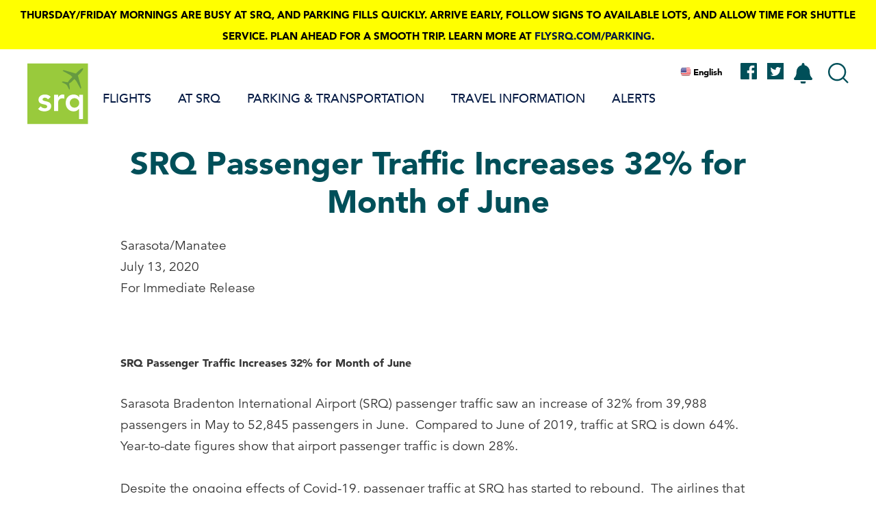

--- FILE ---
content_type: text/html; charset=UTF-8
request_url: https://flysrq.com/srq-passenger-traffic-increases-32-month-june-0
body_size: 21464
content:
<!DOCTYPE html>
<html lang="en" dir="ltr" prefix="og: https://ogp.me/ns#">
  <head>
    <!-- Google Tag Manager -->
    <script>(function(w,d,s,l,i){w[l]=w[l]||[];w[l].push({'gtm.start':
          new Date().getTime(),event:'gtm.js'});var f=d.getElementsByTagName(s)[0],
        j=d.createElement(s),dl=l!='dataLayer'?'&l='+l:'';j.async=true;j.src=
        'https://www.googletagmanager.com/gtm.js?id='+i+dl;f.parentNode.insertBefore(j,f);
      })(window,document,'script','dataLayer','GTM-MLM7HF8');</script>
    <meta charset="utf-8" />
<meta name="description" content="Sarasota/Manatee July 13, 2020 For Immediate Release     SRQ Passenger Traffic Increases 32% for Month of June   Sarasota Bradenton International Airport (SRQ) passenger traffic saw an increase of [...]" />
<meta name="geo.placename" content="Sarasota Bradenton International Airport" />
<meta name="geo.position" content="27.396860622961253; -82.5536402413926" />
<meta name="geo.region" content="US-FL" />
<meta name="icbm" content="27.396860622961253; -82.5536402413926" />
<meta name="robots" content="index" />
<link rel="canonical" href="https://flysrq.com/srq-passenger-traffic-increases-32-month-june-0" />
<meta property="og:site_name" content="Fly SRQ" />
<meta property="og:url" content="https://flysrq.com/srq-passenger-traffic-increases-32-month-june-0" />
<meta property="og:title" content="SRQ Passenger Traffic Increases 32% for Month of June" />
<meta property="og:description" content="Sarasota/Manatee July 13, 2020 For Immediate Release     SRQ Passenger Traffic Increases 32% for Month of June   Sarasota Bradenton International Airport (SRQ) passenger traffic saw an increase of [...]" />
<script>window.dataLayer = window.dataLayer || [];
          window.dataLayer.push({"article_type":"Press Release","author_name":"","author_id":""});</script>
<meta name="Generator" content="Drupal 10 (https://www.drupal.org)" />
<meta name="MobileOptimized" content="width" />
<meta name="HandheldFriendly" content="true" />
<meta name="viewport" content="width=device-width, initial-scale=1.0" />
<style>div#sliding-popup, div#sliding-popup .eu-cookie-withdraw-banner, .eu-cookie-withdraw-tab {background: #0779bf} div#sliding-popup.eu-cookie-withdraw-wrapper { background: transparent; } #sliding-popup h1, #sliding-popup h2, #sliding-popup h3, #sliding-popup p, #sliding-popup label, #sliding-popup div, .eu-cookie-compliance-more-button, .eu-cookie-compliance-secondary-button, .eu-cookie-withdraw-tab { color: #ffffff;} .eu-cookie-withdraw-tab { border-color: #ffffff;}</style>
<link rel="icon" href="/themes/custom/mmg9/favicon.ico" type="image/vnd.microsoft.icon" />

    <meta name="referrer" content="unsafe-url">
    <title>SRQ Passenger Traffic Increases 32% for Month of June | Fly SRQ</title>
    <link rel="stylesheet" media="all" href="/sites/default/files/css/css_uPO9iQkx08zj0-NxCJLJ0_wZ5KSEjR4RIqNbGvAQjs4.css?delta=0&amp;language=en&amp;theme=mmg9&amp;include=eJxtjsEOgzAMQ3-oUGm3fQ1KWw9lpC1q0gF_P7Sx2y62bD1L1kMN2QdSuJznu5-lBpJB7RAus4u1wafWV5KRnrR_IYUg2u0KnFdBoOaw2zlafvwVHfoUa10Yp50oU4nw_8op4UFdzL0Ym_qPjrmmLte5TFyGWIuhmFM2bJwwkaCZ58L2BsxaT18" />
<link rel="stylesheet" media="all" href="/sites/default/files/css/css_i_ErK0Mzciyv3u-JLhVPNsE23kC0lZiNhI3WlhYILO0.css?delta=1&amp;language=en&amp;theme=mmg9&amp;include=eJxtjsEOgzAMQ3-oUGm3fQ1KWw9lpC1q0gF_P7Sx2y62bD1L1kMN2QdSuJznu5-lBpJB7RAus4u1wafWV5KRnrR_IYUg2u0KnFdBoOaw2zlafvwVHfoUa10Yp50oU4nw_8op4UFdzL0Ym_qPjrmmLte5TFyGWIuhmFM2bJwwkaCZ58L2BsxaT18" />

    
    <style type="text/css">:root{--blah:foo;--white:#fff;--mystic:#dde5e5;--mystic-rgb:221,229,229;--atlantis:#99cc33;--atlantis-rgb:153,204,5;--apple:#669933;--apple-rgb:102,153,51;--jungle-green:#279989;--jungle-green-rgb:39,153,137;--sherpa-blue:#004f59;--sherpa-blue-rgb:0,79,89;--deep-teal:#003333;--deep-teal-rgb:0,51,51;--black-20:#cccccc;--black-20-rgb:204,204,204;--black-60:#666666;--black-60-rgb:102,102,102;--black:#000;--black-rgb:0,0,0;--red:#FF0000;--yellow:#FFFF00;--deep-green:#225e5b;--eclipse-gray:#363636;--heading-color:var(--sherpa-blue);--color-primary:var(--deep-teal)}@font-face{font-family:Avenir;src:url(/themes/custom/mmg9/webfonts/0078f486-8e52-42c0-ad81-3c8d3d43f48e.woff2) format("woff2"),url(/themes/custom/mmg9/webfonts/908c4810-64db-4b46-bb8e-823eb41f68c0.woff) format("woff");font-weight:300}@font-face{font-family:Avenir;src:url(/themes/custom/mmg9/webfonts/065a6b14-b2cc-446e-9428-271c570df0d9.woff2) format("woff2"),url(/themes/custom/mmg9/webfonts/65d75eb0-2601-4da5-a9a4-9ee67a470a59.woff) format("woff");font-weight:400}@font-face{font-family:Avenir;src:url(/themes/custom/mmg9/webfonts/e4d36745-a861-4a49-aa17-6510e67429d3.woff2) format("woff2"),url(/themes/custom/mmg9/webfonts/2cac77ec-9bc0-4ee7-87e4-27650190744f.woff) format("woff");font-weight:500}@font-face{font-family:Avenir;src:url(/themes/custom/mmg9/webfonts/65cde95a-ac33-4c65-8198-e37857968d1a.woff2) format("woff2"),url(/themes/custom/mmg9/webfonts/7147ec3a-8ff8-4ec9-8c5c-bd1571dc6ae6.woff) format("woff");font-weight:600}@font-face{font-family:Avenir;src:url(/themes/custom/mmg9/webfonts/c78eb7af-a1c8-4892-974b-52379646fef4.woff2) format("woff2"),url(/themes/custom/mmg9/webfonts/75b36c58-2a02-4057-a537-09af0832ae46.woff) format("woff");font-weight:700}img,legend{border:0}legend,td,th{padding:0}html{font-family:sans-serif;-ms-text-size-adjust:100%;-webkit-text-size-adjust:100%}body{margin:0}article,aside,details,figcaption,figure,footer,header,hgroup,main,menu,nav,section,summary{display:block}audio,canvas,progress,video{display:inline-block;vertical-align:baseline}audio:not([controls]){display:none;height:0}[hidden],template{display:none}a{background-color:transparent}a:active,a:hover{outline:0}abbr[title]{border-bottom:1px dotted}b,optgroup,strong{font-weight:700}dfn{font-style:italic}h1{font-size:2em;margin:.67em 0}mark{background:#ff0;color:#000}small{font-size:80%}sub,sup{font-size:75%;line-height:0;position:relative;vertical-align:baseline}sup{top:-.5em}sub{bottom:-.25em}svg:not(:root){overflow:hidden}figure{margin:1em 40px}hr{box-sizing:content-box;height:0}pre,textarea{overflow:auto}code,kbd,pre,samp{font-family:monospace,monospace;font-size:1em}button,input,optgroup,select,textarea{color:inherit;font:inherit;margin:0}button{overflow:visible}button,select{text-transform:none}button,html input[type=button],input[type=reset],input[type=submit]{-webkit-appearance:button;cursor:pointer}button[disabled],html input[disabled]{cursor:default}button::-moz-focus-inner,input::-moz-focus-inner{border:0;padding:0}input{line-height:normal}input[type=checkbox],input[type=radio]{box-sizing:border-box;padding:0}input[type=number]::-webkit-inner-spin-button,input[type=number]::-webkit-outer-spin-button{height:auto}input[type=search]{-webkit-appearance:textfield;box-sizing:content-box}input[type=search]::-webkit-search-cancel-button,input[type=search]::-webkit-search-decoration{-webkit-appearance:none}fieldset{border:1px solid silver;margin:0 2px;padding:.35em .625em .75em}table{border-collapse:collapse;border-spacing:0}#header{max-width:128rem;margin:0 auto 0;display:block;width:100%;height:10.9rem;position:relative;z-index:101}#header>.container{display:flex;justify-content:space-between;align-items:center;padding:1rem 1.3rem;height:100%}@media screen and (min-width:1024px){#header>.container{padding:2rem 4rem 0;align-items:flex-start}}#header ul.menu,#header ul.menu ul{margin:0;padding:0;list-style-type:none}#header ul.menu li,#header ul.menu ul li{display:block}#header ul.menu li a,#header ul.menu ul li a{border:0}#header .header-facebook,#header .header-twitter{border-bottom:0;display:inline-block;margin:.5rem 1.5rem 0 0;z-index:1}@media screen and (min-width:1024px){#header .header-facebook,#header .header-twitter{margin:0 1.5rem 0 0}}#header .header-facebook svg path,#header .header-twitter svg path{fill:var(--sherpa-blue)}body.frontpage #header{height:7.1rem}body.frontpage #header .translate-bar .block-gtranslate .gtranslate .switcher>.selected a{color:#fff}#header #logo-wrapper{flex:1}@media screen and (min-width:1024px){#header #logo-wrapper{flex:unset}}#header #logo{border-bottom:0;margin:0;position:relative;z-index:1}#header #logo img,#header #logo svg{display:block;width:5.2rem;height:5.2rem}@media screen and (min-width:1024px){#header #logo img,#header #logo svg{width:9rem;height:9rem}}#header #nav-search-container{background-image:linear-gradient(212deg,#e2efee 0,#f1f2f4 100%);left:0;margin-top:-120vh;opacity:0;position:absolute;top:0;transition:all .5s;width:100%}#header #nav-search-container::before{background-color:var(--sherpa-blue);content:'';display:block;height:7rem}#header #nav-search-container.opened{margin-top:0;opacity:1}#header #main-menu li{margin:0;padding:0}#header #main-menu a{padding:0 3.7rem}#header #main-menu ul{padding:2.5rem 0}#header #main-menu .level-1{margin-bottom:4rem}#header #main-menu .level-1.menu-item--expanded>a{align-items:center;display:flex;justify-content:space-between}#header #main-menu .level-1.menu-item--expanded>a::after{background-image:url("data:image/svg+xml;charset=US-ASCII,%3Csvg%20xmlns%3D%22http%3A%2F%2Fwww.w3.org%2F2000%2Fsvg%22%20width%3D%2211.08%22%20height%3D%2211.08%22%20viewBox%3D%220%200%2011.08%2011.08%22%3E%3Cg%20id%3D%22plus%22%20transform%3D%22translate%28-689%20-35.5%29%22%3E%3Cline%20id%3D%22Line_25%22%20data-name%3D%22Line%2025%22%20y2%3D%229.08%22%20transform%3D%22translate%28694.54%2036.5%29%22%20fill%3D%22none%22%20stroke%3D%22%239c3%22%20stroke-linecap%3D%22round%22%20stroke-width%3D%222%22%2F%3E%3Cline%20id%3D%22Line_26%22%20data-name%3D%22Line%2026%22%20y2%3D%229.08%22%20transform%3D%22translate%28699.08%2041.04%29%20rotate%2890%29%22%20fill%3D%22none%22%20stroke%3D%22%239c3%22%20stroke-linecap%3D%22round%22%20stroke-width%3D%222%22%2F%3E%3C%2Fg%3E%3C%2Fsvg%3E");content:'';display:inline-block;background-repeat:no-repeat;background-position:right center;background-size:100%;transition:all .2s ease-out;height:1.5rem;width:1.5rem}#header #main-menu .level-1.menu-item--expanded>a.opened::after{transform:rotate(45deg)}#header #main-menu .level-1>ul{position:absolute!important;height:1px;width:1px;overflow:hidden;clip:rect(1px,1px,1px,1px);word-wrap:normal;background-color:#fff;opacity:0;transition:all .5s ease-in-out}#header #main-menu .level-1>a{display:block;font-size:2.4rem;font-weight:700;margin-bottom:2.5rem;transition:padding-top .2s}#header #main-menu .level-1>a.opened{padding-top:2rem}#header #main-menu .level-1>a.opened+ul{position:static!important;clip:auto;height:auto;width:auto;overflow:visible;opacity:1}#header #main-menu .menu--level-2{padding:5rem 0}#header #main-menu .level-2 a{color:var(--sherpa-blue);font-size:2rem;font-weight:400;line-height:1.2}#header #main-menu .level-2:not(:last-child){margin-bottom:4rem}#header li.level-2 a{display:flex;gap:2rem;align-items:center}#header li.level-2 a::before{background-image:url(/themes/custom/mmg9/dist/images/menu-icons/icon_base.svg);background-position:top center;background-repeat:no-repeat;color:var(--sherpa-blue);text-transform:none;content:'';height:3rem;flex-basis:3rem;width:3rem;flex-shrink:0}#header li.level-2.arrivals a::before{content:'';flex-basis:3rem;background-image:url(/themes/custom/mmg9/dist/images/menu-icons/arrivals.svg)}@media screen and (min-width:1024px){#header li.level-2.arrivals a:hover::before{background-image:url(/themes/custom/mmg9/dist/images/menu-icons/arrivals_hover.svg)}}#header li.level-2.departures a::before{background-image:url(/themes/custom/mmg9/dist/images/menu-icons/departures.svg)}@media screen and (min-width:1024px){#header li.level-2.departures a:hover::before{background-image:url(/themes/custom/mmg9/dist/images/menu-icons/departures_hover.svg)}}#header li.level-2.flight-tracker a::before,#header li.level-2.track-flights a::before{background-image:url(/themes/custom/mmg9/dist/images/menu-icons/flight_tracker.svg)}@media screen and (min-width:1024px){#header li.level-2.flight-tracker a:hover::before,#header li.level-2.track-flights a:hover::before{background-image:url(/themes/custom/mmg9/dist/images/menu-icons/flight_tracker_hover.svg)}}#header li.level-2.airlines a::before{background-image:url(/themes/custom/mmg9/dist/images/menu-icons/airlines.svg)}@media screen and (min-width:1024px){#header li.level-2.airlines a:hover::before{background-image:url(/themes/custom/mmg9/dist/images/menu-icons/airlines_hover.svg)}}#header li.level-2.destinations a::before,#header li.level-2.nonstop-destinations a::before{background-image:url(/themes/custom/mmg9/dist/images/menu-icons/destinations.svg)}@media screen and (min-width:1024px){#header li.level-2.destinations a:hover::before,#header li.level-2.nonstop-destinations a:hover::before{background-image:url(/themes/custom/mmg9/dist/images/menu-icons/destinations_hover.svg)}}#header li.level-2.direct-routes a::before{background-image:url(/themes/custom/mmg9/dist/images/menu-icons/routes.svg)}@media screen and (min-width:1024px){#header li.level-2.direct-routes a:hover::before{background-image:url(/themes/custom/mmg9/dist/images/menu-icons/routes_hover.svg)}}#header li.level-2.security a::before,#header li.level-2.security-information a::before{background-image:url(/themes/custom/mmg9/dist/images/menu-icons/security.svg)}@media screen and (min-width:1024px){#header li.level-2.security a:hover::before,#header li.level-2.security-information a:hover::before{background-image:url(/themes/custom/mmg9/dist/images/menu-icons/security_hover.svg)}}#header li.level-2.airport-advisories--updates a::before,#header li.level-2.updates a::before{background-image:url(/themes/custom/mmg9/dist/images/menu-icons/updates.svg)}@media screen and (min-width:1024px){#header li.level-2.airport-advisories--updates a:hover::before,#header li.level-2.updates a:hover::before{background-image:url(/themes/custom/mmg9/dist/images/menu-icons/updates_hover.svg)}}#header li.level-2.customs a::before,#header li.level-2.customs-information a::before{background-image:url(/themes/custom/mmg9/dist/images/menu-icons/customs.svg)}@media screen and (min-width:1024px){#header li.level-2.customs a:hover::before,#header li.level-2.customs-information a:hover::before{background-image:url(/themes/custom/mmg9/dist/images/menu-icons/customs_hover.svg)}}#header li.level-2.map a::before,#header li.level-2.terminal-map a::before{background-image:url(/themes/custom/mmg9/dist/images/menu-icons/map.svg)}@media screen and (min-width:1024px){#header li.level-2.map a:hover::before,#header li.level-2.terminal-map a:hover::before{background-image:url(/themes/custom/mmg9/dist/images/menu-icons/map_hover.svg)}}#header li.level-2.parking a::before{background-image:url(/themes/custom/mmg9/dist/images/menu-icons/parking.svg)}@media screen and (min-width:1024px){#header li.level-2.parking a:hover::before{background-image:url(/themes/custom/mmg9/dist/images/menu-icons/map_hover.svg)}}#header li.level-2.special-needs a::before{background-image:url(/themes/custom/mmg9/dist/images/menu-icons/special_needs.svg)}@media screen and (min-width:1024px){#header li.level-2.special-needs a:hover::before{background-image:url(/themes/custom/mmg9/dist/images/menu-icons/special_needs_hover.svg)}}#header li.level-2.car-rentals a::before{background-image:url(/themes/custom/mmg9/dist/images/menu-icons/car_rentals.svg)}@media screen and (min-width:1024px){#header li.level-2.car-rentals a:hover::before{background-image:url(/themes/custom/mmg9/dist/images/menu-icons/car_rentals_hover.svg)}}#header li.level-2.directions a::before,#header li.level-2.getting-to-srq a::before{background-image:url(/themes/custom/mmg9/dist/images/menu-icons/directions.svg)}@media screen and (min-width:1024px){#header li.level-2.directions a:hover::before,#header li.level-2.getting-to-srq a:hover::before{background-image:url(/themes/custom/mmg9/dist/images/menu-icons/directions_hover.svg)}}#header li.level-2.ground-transportation a::before{background-image:url(/themes/custom/mmg9/dist/images/menu-icons/gr_transportation.svg)}@media screen and (min-width:1024px){#header li.level-2.ground-transportation a:hover::before{background-image:url(/themes/custom/mmg9/dist/images/menu-icons/gr_transportation_hover.svg)}}#header li.level-2.lost--found a::before,#header li.level-2.lost-found a::before{background-image:url(/themes/custom/mmg9/dist/images/menu-icons/lost_found.svg)}@media screen and (min-width:1024px){#header li.level-2.lost--found a:hover::before,#header li.level-2.lost-found a:hover::before{background-image:url(/themes/custom/mmg9/dist/images/menu-icons/lost_found_hover.svg)}}#header li.level-2.pet-areas a::before{background-image:url(/themes/custom/mmg9/dist/images/menu-icons/pet_areas.svg)}@media screen and (min-width:1024px){#header li.level-2.pet-areas a:hover::before{background-image:url(/themes/custom/mmg9/dist/images/menu-icons/pet_areas_hover.svg)}}#header li.level-2.shopping a::before{background-image:url(/themes/custom/mmg9/dist/images/menu-icons/shopping.svg)}@media screen and (min-width:1024px){#header li.level-2.shopping a:hover::before{background-image:url(/themes/custom/mmg9/dist/images/menu-icons/shopping_hover.svg)}}#header li.level-2.meetings a::before{background-image:url(/themes/custom/mmg9/dist/images/menu-icons/mtgs.svg)}@media screen and (min-width:1024px){#header li.level-2.meetings a:hover::before{background-image:url(/themes/custom/mmg9/dist/images/menu-icons/mtgs_hover.svg)}}#header li.level-2.dining a::before{background-image:url(/themes/custom/mmg9/dist/images/menu-icons/dining.svg)}@media screen and (min-width:1024px){#header li.level-2.dining a:hover::before{background-image:url(/themes/custom/mmg9/dist/images/menu-icons/dining_hover.svg)}}@media screen and (min-width:1024px){#header #nav-search-container{background-image:none;flex:1;left:0;margin-top:3rem;opacity:1;position:relative;width:auto}#header #nav-search-container::before{display:none}#header #nav-search-container #main-menu{position:absolute;left:0;min-width:86rem;height:5rem;margin-top:.5rem}}@media screen and (min-width:1024px){#header #main-menu.closed,#header #main-menu.opened{align-items:center;background-color:transparent;display:flex;left:auto;padding:0;position:relative}#header #main-menu>ul{background-color:#fff;display:flex;justify-content:flex-start;padding:0}#header #main-menu>ul::before{position:absolute;content:'';width:100%;background:#fff;z-index:2;top:-2rem}#header #main-menu li.level-1{border:0;margin:0 .5rem;padding:0 1.2rem;position:relative;display:flex;align-content:center;align-items:center}#header #main-menu li.level-1>a{font-size:1.8rem;font-weight:500;margin-bottom:0;padding:.25rem;padding-bottom:2rem;text-transform:uppercase;z-index:2;position:relative;justify-content:center!important}#header #main-menu li.level-1>a::before{background-color:var(--atlantis);content:'';height:2px;position:absolute;opacity:0;display:block;width:100%;top:.5rem;transition:all .5s}#header #main-menu li.level-1>ul{position:static!important;clip:auto;height:auto;width:auto;overflow:visible;background-color:var(--mystic);left:-100%;right:-100%;margin:auto;padding:3rem 0;position:absolute!important;top:-100vh;width:23.8rem;z-index:-1;transition-duration:1s}#header #main-menu .level-1.menu-item--expanded>a::after{display:none}#header #main-menu .level-1.menu-item--expanded:hover>ul{opacity:1;top:100%;z-index:1}#header #main-menu .level-1.menu-item--expanded:hover a::before{top:0;opacity:1}#header #main-menu .level-2:not(:last-child){margin-bottom:0}#header #main-menu .level-2>a{margin:0 1rem;padding:2rem}#header #main-menu .level-2>a:hover{background-color:#004f59;color:#fff}}@media screen and (min-width:1024px){body.frontpage #header #main-menu>ul{background-color:unset}body.frontpage #header #main-menu>ul::before{background:unset}body.frontpage #header #main-menu li.level-1>a>span.main-link-text{color:#fff}}body.frontpage #header .header-facebook svg path,body.frontpage #header .header-twitter svg path{fill:var(--mystic)}#header #search-container{margin:2rem}@media screen and (min-width:1024px){#header #search-container{position:absolute!important;height:1px;width:1px;overflow:hidden;clip:rect(1px,1px,1px,1px);word-wrap:normal;top:7rem;transition:all .2s ease;left:50%;right:50%;margin:0 -50vw 2rem;width:100vw;max-width:unset;position:fixed!important;padding:0 20%}#header #search-container.opened{clip:auto;height:auto;overflow:visible;opacity:1;position:absolute!important}}#header #search-container .tabs{max-width:96rem;margin:0 auto 0}#header #search-container [role=tablist]{display:block;width:100%}@media screen and (min-width:768px){#header #search-container [role=tablist]{display:block}}#header #search-container button{border:0;padding:0;margin:0;background-color:transparent;background-image:none;border-radius:1.8rem 1.8rem 0 0;color:var(--deep-green);display:table-caption;font-weight:400;padding:1rem 0;text-transform:uppercase;flex-basis:50%;width:100%;transition:all .4s}#header #search-container button[aria-selected=true]{background-color:var(--deep-green);color:#fff}@media screen and (min-width:1024px){#header #search-container button{width:auto;word-spacing:unset;display:inline-block;padding:1rem 1.5rem}}#header [role=tabpanel].is-hidden{display:none}#header #block-exposedformacquia-search-solrpage{background-color:transparent}#header #block-exposedformacquia-searchpage{background-color:transparent}#header #views-exposed-form-acquia-search-page,#header #views-exposed-form-acquia-search-solr-page{text-align:center}#header #views-exposed-form-acquia-search-page .form-item,#header #views-exposed-form-acquia-search-solr-page .form-item{margin:0 0 1rem;padding:0}@media screen and (min-width:1024px){#header #views-exposed-form-acquia-search-page .form-item,#header #views-exposed-form-acquia-search-solr-page .form-item{flex:1;margin:0}}#header #views-exposed-form-acquia-search-page .form-item input,#header #views-exposed-form-acquia-search-solr-page .form-item input{border:2px solid var(--deep-green);border-radius:0 0 5px 5px;max-width:100%}@media screen and (min-width:1024px){#header #views-exposed-form-acquia-search-page .form-item input,#header #views-exposed-form-acquia-search-solr-page .form-item input{border-radius:0 5px 5px}}@media screen and (min-width:1024px){#header #views-exposed-form-acquia-search-page .form--inline,#header #views-exposed-form-acquia-search-solr-page .form--inline{align-items:center;display:flex;gap:1rem}}#header #views-exposed-form-acquia-search-page .form--inline #edit-actions,#header #views-exposed-form-acquia-search-solr-page .form--inline #edit-actions{margin-top:0}#header #views-exposed-form-acquia-search-page label,#header #views-exposed-form-acquia-search-solr-page label{position:absolute!important;height:1px;width:1px;overflow:hidden;clip:rect(1px,1px,1px,1px);word-wrap:normal}@media screen and (max-width:1023px){#header #views-exposed-form-acquia-search-page #edit-submit-acquia-search,#header #views-exposed-form-acquia-search-page #edit-submit-acquia-search-solr,#header #views-exposed-form-acquia-search-solr-page #edit-submit-acquia-search,#header #views-exposed-form-acquia-search-solr-page #edit-submit-acquia-search-solr{border:0;padding:0;margin:0;background-color:transparent;background-image:none;background-image:url("data:image/svg+xml;charset=US-ASCII,%3Csvg%20xmlns%3D%22http%3A%2F%2Fwww.w3.org%2F2000%2Fsvg%22%20width%3D%227.5%22%20height%3D%2210%22%20viewBox%3D%220%200%207.5%2010%22%3E%3Cpath%20id%3D%22arrow%22%20d%3D%22M4.168%2C1.248a1%2C1%2C0%2C0%2C1%2C1.664%2C0l3.131%2C4.7A1%2C1%2C0%2C0%2C1%2C8.131%2C7.5H1.869a1%2C1%2C0%2C0%2C1-.832-1.555Z%22%20transform%3D%22translate%287.5%29%20rotate%2890%29%22%20fill%3D%22%2399cc33%22%2F%3E%3C%2Fsvg%3E");background-position:left center;background-repeat:no-repeat;background-size:10px 10px;border:0;color:#033;font-size:1.4rem;font-weight:900;line-height:1.875;padding-left:1.5rem}#header #views-exposed-form-acquia-search-page #edit-submit-acquia-search-solr:hover,#header #views-exposed-form-acquia-search-page #edit-submit-acquia-search:hover,#header #views-exposed-form-acquia-search-solr-page #edit-submit-acquia-search-solr:hover,#header #views-exposed-form-acquia-search-solr-page #edit-submit-acquia-search:hover{background-image:url("data:image/svg+xml;charset=US-ASCII,%3Csvg%20xmlns%3D%22http%3A%2F%2Fwww.w3.org%2F2000%2Fsvg%22%20width%3D%227.5%22%20height%3D%2210%22%20viewBox%3D%220%200%207.5%2010%22%3E%3Cpath%20id%3D%22arrow%22%20d%3D%22M4.168%2C1.248a1%2C1%2C0%2C0%2C1%2C1.664%2C0l3.131%2C4.7A1%2C1%2C0%2C0%2C1%2C8.131%2C7.5H1.869a1%2C1%2C0%2C0%2C1-.832-1.555Z%22%20transform%3D%22translate%287.5%29%20rotate%2890%29%22%20fill%3D%22%23669933%22%2F%3E%3C%2Fsvg%3E");color:#693}}body.frontpage #header #search-container button{color:#fff}@media screen and (min-width:1023px){body.frontpage #header #edit-submit-acquia-search:hover{background-color:#fff;color:#004f59}}#search-toggle{border:0;padding:0;margin:0;background-color:transparent;background-image:none;background-image:url("data:image/svg+xml;charset=US-ASCII,%3Csvg%20xmlns%3D%22http%3A%2F%2Fwww.w3.org%2F2000%2Fsvg%22%20width%3D%2224.836%22%20height%3D%2224.836%22%20viewBox%3D%220%200%2024.836%2024.836%22%3E%3Cg%20id%3D%22search%22%20transform%3D%22translate%28-3.5%20-3.5%29%22%3E%3Cpath%20id%3D%22Path_1611%22%20data-name%3D%22Path%201611%22%20d%3D%22M24.265%2C14.383A9.883%2C9.883%2C0%2C1%2C1%2C14.383%2C4.5a9.883%2C9.883%2C0%2C0%2C1%2C9.883%2C9.883Z%22%20fill%3D%22none%22%20stroke%3D%22%23004f59%22%20stroke-linecap%3D%22round%22%20stroke-linejoin%3D%22round%22%20stroke-width%3D%222%22%2F%3E%3Cpath%20id%3D%22Path_1612%22%20data-name%3D%22Path%201612%22%20d%3D%22M29.783%2C29.783l-4.808-4.808%22%20transform%3D%22translate%28-2.861%20-2.861%29%22%20fill%3D%22none%22%20stroke%3D%22%23004f59%22%20stroke-linecap%3D%22round%22%20stroke-linejoin%3D%22round%22%20stroke-width%3D%222%22%2F%3E%3C%2Fg%3E%3C%2Fsvg%3E");background-repeat:no-repeat;background-position:center;background-size:100%;display:none;width:3rem;height:3rem}@media screen and (min-width:1024px){#search-toggle{display:block}}body.frontpage #header #search-toggle{filter:brightness(0) saturate(100%) invert(99%) sepia(9%) saturate(143%) hue-rotate(0) brightness(115%) contrast(100%)}#header #nav-toggle{border:0;padding:0;margin:0;background-color:transparent;background-image:none;line-height:1;width:3.3rem;height:2.3rem;z-index:3}@media screen and (min-width:1024px){#header #nav-toggle{display:none}}#header #nav-toggle .burger{position:relative;width:3.3rem;height:2.3rem;display:block}#header #nav-toggle .burger span{width:100%;height:2px;top:0;display:inline-block;background-color:var(--sherpa-blue);position:relative;transition:250ms ease}#header #nav-toggle .burger span:after,#header #nav-toggle .burger span:before{position:absolute;width:inherit;height:inherit;background-color:var(--sherpa-blue);content:"";left:0}#header #nav-toggle .burger span:before{transform:translateY(-10px) rotate(0);transition:250ms ease}#header #nav-toggle .burger span:after{transform:translateY(10px) rotate(0);transition:250ms ease}#header #nav-toggle.opened .burger span{background-color:transparent}#header #nav-toggle.opened .burger span:after,#header #nav-toggle.opened .burger span:before{background-color:#fff;transition:250ms ease}#header #nav-toggle.opened .burger span:before{transform:translateY(0) rotate(45deg)}#header #nav-toggle.opened .burger span:after{transform:translateY(0) rotate(-45deg)}body.frontpage #header #nav-toggle.closed{filter:brightness(0) saturate(100%) invert(99%) sepia(9%) saturate(143%) hue-rotate(0) brightness(115%) contrast(100%)}#header #alerts-toggle{border:0;padding:0;margin:0;background-color:transparent;background-image:none}#alerts,#alerts--footer{position:absolute!important;height:1px;width:1px;overflow:hidden;clip:rect(1px,1px,1px,1px);word-wrap:normal;background-color:#f9fafa;max-width:32.7rem;opacity:0;padding:3.5rem 5rem;position:absolute!important;right:0;top:100%;width:100%;transition:opacity .2s;z-index:-1;max-height:calc(100vh - 7.2rem)}#alerts--footer.opened,#alerts.opened{clip:auto;height:auto;width:auto;overflow:auto;opacity:1;z-index:9999}@media screen and (min-width:1024px){#alerts--footer.opened,#alerts.opened{opacity:.9}}#alerts .views-row,#alerts--footer .views-row{margin-bottom:2rem}#alerts #alerts-close,#alerts #alerts-close-footer,#alerts--footer #alerts-close,#alerts--footer #alerts-close-footer{border:0;padding:0;margin:0;background-color:transparent;background-image:none;color:#693;margin:1rem 0;text-transform:uppercase;width:100%}#alerts--footer{bottom:0;color:#000;text-align:left;top:unset}#header #alerts-toggle{border:0;padding:0;margin:0;background-color:transparent;background-image:none;background-image:url("data:image/svg+xml;charset=US-ASCII,%3Csvg%20xmlns%3D%22http%3A%2F%2Fwww.w3.org%2F2000%2Fsvg%22%20width%3D%2229.125%22%20height%3D%2230%22%20viewBox%3D%220%200%2029.125%2030%22%3E%3Cg%20id%3D%22advisories%22%20transform%3D%22translate%28-947.875%20122%29%22%3E%3Cpath%20id%3D%22Icon_awesome-bell%22%20data-name%3D%22Icon%20awesome-bell%22%20d%3D%22M13.125%2C30a3.749%2C3.749%2C0%2C0%2C0%2C3.748-3.75h-7.5A3.749%2C3.749%2C0%2C0%2C0%2C13.125%2C30Zm12.621-8.772c-1.132-1.216-3.25-3.046-3.25-9.04A9.253%2C9.253%2C0%2C0%2C0%2C15%2C3.1V1.875a1.874%2C1.874%2C0%2C1%2C0-3.748%2C0V3.1a9.253%2C9.253%2C0%2C0%2C0-7.5%2C9.091c0%2C5.994-2.118%2C7.824-3.25%2C9.04A1.831%2C1.831%2C0%2C0%2C0%2C0%2C22.5a1.877%2C1.877%2C0%2C0%2C0%2C1.881%2C1.875H24.369A1.876%2C1.876%2C0%2C0%2C0%2C26.25%2C22.5a1.83%2C1.83%2C0%2C0%2C0-.5-1.272Z%22%20transform%3D%22translate%28947.875%20-122%29%22%20fill%3D%22%23004f59%22%2F%3E%3C%2Fg%3E%3C%2Fsvg%3E");background-repeat:no-repeat;background-size:cover;display:flex;height:3rem;justify-content:flex-end;margin-right:2rem;width:3rem;z-index:1}#header #alerts-toggle.opened-menu{background-image:url("data:image/svg+xml;charset=US-ASCII,%3Csvg%20xmlns%3D%22http%3A%2F%2Fwww.w3.org%2F2000%2Fsvg%22%20width%3D%2229.125%22%20height%3D%2230%22%20viewBox%3D%220%200%2029.125%2030%22%3E%3Cg%20id%3D%22advisories%22%20transform%3D%22translate%28-947.875%20122%29%22%3E%3Cpath%20id%3D%22Icon_awesome-bell%22%20data-name%3D%22Icon%20awesome-bell%22%20d%3D%22M13.125%2C30a3.749%2C3.749%2C0%2C0%2C0%2C3.748-3.75h-7.5A3.749%2C3.749%2C0%2C0%2C0%2C13.125%2C30Zm12.621-8.772c-1.132-1.216-3.25-3.046-3.25-9.04A9.253%2C9.253%2C0%2C0%2C0%2C15%2C3.1V1.875a1.874%2C1.874%2C0%2C1%2C0-3.748%2C0V3.1a9.253%2C9.253%2C0%2C0%2C0-7.5%2C9.091c0%2C5.994-2.118%2C7.824-3.25%2C9.04A1.831%2C1.831%2C0%2C0%2C0%2C0%2C22.5a1.877%2C1.877%2C0%2C0%2C0%2C1.881%2C1.875H24.369A1.876%2C1.876%2C0%2C0%2C0%2C26.25%2C22.5a1.83%2C1.83%2C0%2C0%2C0-.5-1.272Z%22%20transform%3D%22translate%28947.875%20-122%29%22%20fill%3D%22%23fff%22%2F%3E%3C%2Fg%3E%3C%2Fsvg%3E")}#header #alerts-toggle:hover{background-image:url("data:image/svg+xml;charset=US-ASCII,%3Csvg%20xmlns%3D%22http%3A%2F%2Fwww.w3.org%2F2000%2Fsvg%22%20width%3D%2229.125%22%20height%3D%2230%22%20viewBox%3D%220%200%2029.125%2030%22%3E%3Cg%20id%3D%22advisories%22%20transform%3D%22translate%28-947.875%20122%29%22%3E%3Cpath%20id%3D%22Icon_awesome-bell%22%20data-name%3D%22Icon%20awesome-bell%22%20d%3D%22M13.125%2C30a3.749%2C3.749%2C0%2C0%2C0%2C3.748-3.75h-7.5A3.749%2C3.749%2C0%2C0%2C0%2C13.125%2C30Zm12.621-8.772c-1.132-1.216-3.25-3.046-3.25-9.04A9.253%2C9.253%2C0%2C0%2C0%2C15%2C3.1V1.875a1.874%2C1.874%2C0%2C1%2C0-3.748%2C0V3.1a9.253%2C9.253%2C0%2C0%2C0-7.5%2C9.091c0%2C5.994-2.118%2C7.824-3.25%2C9.04A1.831%2C1.831%2C0%2C0%2C0%2C0%2C22.5a1.877%2C1.877%2C0%2C0%2C0%2C1.881%2C1.875H24.369A1.876%2C1.876%2C0%2C0%2C0%2C26.25%2C22.5a1.83%2C1.83%2C0%2C0%2C0-.5-1.272Z%22%20transform%3D%22translate%28947.875%20-122%29%22%20fill%3D%22%2399cc33%22%2F%3E%3C%2Fg%3E%3C%2Fsvg%3E")}#header #alerts-toggle:hover .number-of-alerts{background-color:#033;color:#fff}#header #alerts-toggle .number-of-alerts{display:grid;place-items:center;background-color:#9c3;color:#033;border-radius:50%;font-size:1.2rem;height:1.6rem;width:1.6rem;transition:background-color .2s}body.frontpage #header #alerts-toggle{border:0;padding:0;margin:0;background-color:transparent;background-image:none;background-image:url("data:image/svg+xml;charset=US-ASCII,%3Csvg%20xmlns%3D%22http%3A%2F%2Fwww.w3.org%2F2000%2Fsvg%22%20width%3D%2229.125%22%20height%3D%2230%22%20viewBox%3D%220%200%2029.125%2030%22%3E%3Cg%20id%3D%22advisories%22%20transform%3D%22translate%28-947.875%20122%29%22%3E%3Cpath%20id%3D%22Icon_awesome-bell%22%20data-name%3D%22Icon%20awesome-bell%22%20d%3D%22M13.125%2C30a3.749%2C3.749%2C0%2C0%2C0%2C3.748-3.75h-7.5A3.749%2C3.749%2C0%2C0%2C0%2C13.125%2C30Zm12.621-8.772c-1.132-1.216-3.25-3.046-3.25-9.04A9.253%2C9.253%2C0%2C0%2C0%2C15%2C3.1V1.875a1.874%2C1.874%2C0%2C1%2C0-3.748%2C0V3.1a9.253%2C9.253%2C0%2C0%2C0-7.5%2C9.091c0%2C5.994-2.118%2C7.824-3.25%2C9.04A1.831%2C1.831%2C0%2C0%2C0%2C0%2C22.5a1.877%2C1.877%2C0%2C0%2C0%2C1.881%2C1.875H24.369A1.876%2C1.876%2C0%2C0%2C0%2C26.25%2C22.5a1.83%2C1.83%2C0%2C0%2C0-.5-1.272Z%22%20transform%3D%22translate%28947.875%20-122%29%22%20fill%3D%22%23dde5e5%22%2F%3E%3C%2Fg%3E%3C%2Fsvg%3E");background-repeat:no-repeat;background-size:cover;display:flex;height:3rem;justify-content:flex-end;margin-right:2rem;width:3rem;z-index:1}body.frontpage #header #alerts-toggle.opened-menu{background-image:url("data:image/svg+xml;charset=US-ASCII,%3Csvg%20xmlns%3D%22http%3A%2F%2Fwww.w3.org%2F2000%2Fsvg%22%20width%3D%2229.125%22%20height%3D%2230%22%20viewBox%3D%220%200%2029.125%2030%22%3E%3Cg%20id%3D%22advisories%22%20transform%3D%22translate%28-947.875%20122%29%22%3E%3Cpath%20id%3D%22Icon_awesome-bell%22%20data-name%3D%22Icon%20awesome-bell%22%20d%3D%22M13.125%2C30a3.749%2C3.749%2C0%2C0%2C0%2C3.748-3.75h-7.5A3.749%2C3.749%2C0%2C0%2C0%2C13.125%2C30Zm12.621-8.772c-1.132-1.216-3.25-3.046-3.25-9.04A9.253%2C9.253%2C0%2C0%2C0%2C15%2C3.1V1.875a1.874%2C1.874%2C0%2C1%2C0-3.748%2C0V3.1a9.253%2C9.253%2C0%2C0%2C0-7.5%2C9.091c0%2C5.994-2.118%2C7.824-3.25%2C9.04A1.831%2C1.831%2C0%2C0%2C0%2C0%2C22.5a1.877%2C1.877%2C0%2C0%2C0%2C1.881%2C1.875H24.369A1.876%2C1.876%2C0%2C0%2C0%2C26.25%2C22.5a1.83%2C1.83%2C0%2C0%2C0-.5-1.272Z%22%20transform%3D%22translate%28947.875%20-122%29%22%20fill%3D%22%23fff%22%2F%3E%3C%2Fg%3E%3C%2Fsvg%3E")}body.frontpage #header #alerts-toggle:hover{background-image:url("data:image/svg+xml;charset=US-ASCII,%3Csvg%20xmlns%3D%22http%3A%2F%2Fwww.w3.org%2F2000%2Fsvg%22%20width%3D%2229.125%22%20height%3D%2230%22%20viewBox%3D%220%200%2029.125%2030%22%3E%3Cg%20id%3D%22advisories%22%20transform%3D%22translate%28-947.875%20122%29%22%3E%3Cpath%20id%3D%22Icon_awesome-bell%22%20data-name%3D%22Icon%20awesome-bell%22%20d%3D%22M13.125%2C30a3.749%2C3.749%2C0%2C0%2C0%2C3.748-3.75h-7.5A3.749%2C3.749%2C0%2C0%2C0%2C13.125%2C30Zm12.621-8.772c-1.132-1.216-3.25-3.046-3.25-9.04A9.253%2C9.253%2C0%2C0%2C0%2C15%2C3.1V1.875a1.874%2C1.874%2C0%2C1%2C0-3.748%2C0V3.1a9.253%2C9.253%2C0%2C0%2C0-7.5%2C9.091c0%2C5.994-2.118%2C7.824-3.25%2C9.04A1.831%2C1.831%2C0%2C0%2C0%2C0%2C22.5a1.877%2C1.877%2C0%2C0%2C0%2C1.881%2C1.875H24.369A1.876%2C1.876%2C0%2C0%2C0%2C26.25%2C22.5a1.83%2C1.83%2C0%2C0%2C0-.5-1.272Z%22%20transform%3D%22translate%28947.875%20-122%29%22%20fill%3D%22%2399cc33%22%2F%3E%3C%2Fg%3E%3C%2Fsvg%3E")}body.frontpage #header #alerts-toggle:hover .number-of-alerts{background-color:#033;color:#fff}body.frontpage #header #alerts-toggle .number-of-alerts{display:grid;place-items:center;background-color:#9c3;color:#033;border-radius:50%;font-size:1.2rem;height:1.6rem;width:1.6rem;transition:background-color .2s}.translate-bar{display:none}.translate-bar-menu .block-gtranslate{background-color:transparent;position:unset;margin:4rem 0}.translate-bar-menu .block-gtranslate .gtranslate .switcher{width:auto;height:auto}.translate-bar-menu .block-gtranslate .gtranslate .switcher>.selected{background:0 0;width:11rem;position:unset;margin:0 auto}.translate-bar-menu .block-gtranslate .gtranslate .switcher>.selected a{font-family:Avenir,"Helvetica Neue",Helvetica,Arial,sans-serif;background:unset;color:#033;width:8rem;padding:0;border:none;padding-left:3rem;-moz-column-break-inside:avoid;break-inside:avoid}.translate-bar-menu .block-gtranslate .gtranslate .switcher>.selected a::after{content:'';background-image:url("data:image/svg+xml;charset=US-ASCII,%3Csvg%20xmlns%3D%22http%3A%2F%2Fwww.w3.org%2F2000%2Fsvg%22%20width%3D%227.5%22%20height%3D%2210%22%20viewBox%3D%220%200%207.5%2010%22%3E%3Cpath%20id%3D%22arrow%22%20d%3D%22M4.168%2C1.248a1%2C1%2C0%2C0%2C1%2C1.664%2C0l3.131%2C4.7A1%2C1%2C0%2C0%2C1%2C8.131%2C7.5H1.869a1%2C1%2C0%2C0%2C1-.832-1.555Z%22%20transform%3D%22translate%287.5%29%20rotate%2890%29%22%20fill%3D%22%23003333%22%2F%3E%3C%2Fsvg%3E");transform:rotate(90deg);background-repeat:no-repeat;background-position:center;background-size:cover;height:1rem;width:.75rem;display:inline-block;position:relative;margin-left:.5rem;transition:all .3s ease}.translate-bar-menu .block-gtranslate .gtranslate .switcher>.selected a.toggle-arrow::after{transform:rotate(270deg);transition:all .5s ease}.translate-bar-menu .block-gtranslate .gtranslate .switcher>.selected a span.gflag{border-radius:5rem;height:1.5rem;background-image:url(/themes/custom/mmg9/dist/images/16.png)}.translate-bar-menu .block-gtranslate .gtranslate .switcher .option{background-color:#033;opacity:.95;width:unset;height:auto;padding:4rem 15%;border:none;position:unset;margin-top:2rem}.translate-bar-menu .block-gtranslate .gtranslate .switcher .option a{font-size:1.3rem;font-weight:400;font-family:Avenir,"Helvetica Neue",Helvetica,Arial,sans-serif;color:#fff;padding-bottom:1.5rem;min-width:16rem;background:unset;-moz-column-break-inside:avoid;break-inside:avoid;display:flex;justify-content:center}.translate-bar-menu .block-gtranslate .gtranslate .switcher .option a span.gflag{border-radius:5rem;height:1.5rem;background-image:url(/themes/custom/mmg9/dist/images/16.png)}@media screen and (min-width:1024px){.translate-bar-menu{display:none}.translate-bar{display:unset}.translate-bar .block-gtranslate{background-color:transparent;position:relative;overflow:hidden;margin-top:.5rem;margin-right:-13rem;min-width:30rem;z-index:0}.translate-bar .block-gtranslate .gtranslate .switcher{min-height:3rem;width:100%;position:relative;bottom:1rem;padding-top:1rem}.translate-bar .block-gtranslate .gtranslate .switcher>.selected{background:unset;position:absolute;margin-left:-4.5rem}.translate-bar .block-gtranslate .gtranslate .switcher>.selected a{font-family:Avenir,"Helvetica Neue",Helvetica,Arial,sans-serif;background:unset;color:#000;width:25rem;padding:0;border:none;margin-left:-5rem;-moz-column-break-inside:avoid;break-inside:avoid;display:flex;justify-content:flex-end}.translate-bar .block-gtranslate .gtranslate .switcher>.selected a::after{content:'';background-image:url("data:image/svg+xml;charset=US-ASCII,%3Csvg%20xmlns%3D%22http%3A%2F%2Fwww.w3.org%2F2000%2Fsvg%22%20width%3D%227.5%22%20height%3D%2210%22%20viewBox%3D%220%200%207.5%2010%22%3E%3Cpath%20id%3D%22arrow%22%20d%3D%22M4.168%2C1.248a1%2C1%2C0%2C0%2C1%2C1.664%2C0l3.131%2C4.7A1%2C1%2C0%2C0%2C1%2C8.131%2C7.5H1.869a1%2C1%2C0%2C0%2C1-.832-1.555Z%22%20transform%3D%22translate%287.5%29%20rotate%2890%29%22%20fill%3D%22%23fff%22%2F%3E%3C%2Fsvg%3E");transform:rotate(90deg);background-repeat:no-repeat;background-position:center;background-size:cover;height:1rem;width:.75rem;display:inline-block;position:relative;margin-left:.5rem;transition:all .3s ease}.translate-bar .block-gtranslate .gtranslate .switcher>.selected a.toggle-arrow::after{transform:rotate(270deg);transition:all .5s ease}.translate-bar .block-gtranslate .gtranslate .switcher>.selected a span.gflag{border-radius:5rem;height:1.5rem;background-image:url(/themes/custom/mmg9/dist/images/16.png)}.translate-bar .block-gtranslate .gtranslate .switcher .option{background-color:#033;opacity:.95;height:auto;padding:3rem 3.5rem 2rem;border:none;position:relative;margin-top:3rem}.translate-bar .block-gtranslate .gtranslate .switcher .option a{font-size:1.3rem;font-weight:400;font-family:Avenir,"Helvetica Neue",Helvetica,Arial,sans-serif;color:#fff;padding-bottom:1.5rem;min-width:16rem;display:block;-moz-column-break-inside:avoid;break-inside:avoid}.translate-bar .block-gtranslate .gtranslate .switcher .option a:hover{background:#033;opacity:.7}.translate-bar .block-gtranslate .gtranslate .switcher .option a.selected{background:0 0}.translate-bar .block-gtranslate .gtranslate .switcher .option a span.gflag{border-radius:5rem;height:1.5rem;background-image:url(/themes/custom/mmg9/dist/images/16.png)}.translate-bar .block-gtranslate.toggle-over{transition:all 5s ease;z-index:105}}@media screen and (min-width:1280px){.translate-bar .block-gtranslate .gtranslate .switcher>.selected{margin-left:-5.5rem}.translate-bar .block-gtranslate .gtranslate .switcher>.selected a{margin-left:-4rem}}*,::after,::before{box-sizing:border-box}html{font-size:62.5%}body,html{min-height:100%;padding:0;margin:0}body{font-size:1.6rem;color:#000;font-family:Avenir,"Helvetica Neue",Helvetica,Arial,sans-serif;font-weight:500;line-height:1.5;position:relative}.component{position:relative}h1,h2,h3,h4,h5,h6{margin:0}h1{font-size:4rem;line-height:1.175;padding:3rem 0 2rem;color:var(--heading-color);font-weight:900;letter-spacing:2px}@media screen and (min-width:834px){h1{font-size:4.7rem;line-height:1.2}}h2{font-size:2.7rem;line-height:1.185;padding:2rem 0 1.5rem;color:var(--eclipse-gray);font-weight:400;letter-spacing:1.5px}h3{font-size:2.5rem;line-height:1;padding:1.5rem 0 1rem;color:var(--heading-color);font-weight:600;letter-spacing:1.5px}h4{font-size:2rem;line-height:1.3;padding:1.5rem 0 1rem;color:var(--heading-color);font-weight:600;letter-spacing:1.5px}h5{font-size:1.6rem;line-height:1.2;padding:1.5rem 0 1rem;color:var(--heading-color);font-weight:900;text-transform:uppercase}h6{font-size:2.2rem;line-height:1.46;padding:1.5rem 0 1rem;color:#004f59;font-weight:700}body .menu-item{padding-top:0;margin:0}a,a:visited{border-bottom:1.5px solid #fdb931;color:#031943;font-weight:700;text-decoration:none;transition:all .2s}a:hover,a:visited:hover{color:var(--color-primary);border-color:var(--apple)}#toolbar-administration a,#toolbar-administration a:visited{border:0}b,strong{font-weight:700}em,i{font-style:italic}sub,sup{font-size:1.3rem}u{text-decoration:underline}p{font-size:1.9rem;font-weight:400;line-height:1.68;margin:0;padding:0 0 2rem}p.lead-in{color:#031943;font-size:2.4rem;font-style:italic;line-height:1.21;padding:.5rem 0 3.5rem;text-transform:none}p.remove-bottom{padding-bottom:0}img,svg{max-width:100%;height:auto}ul{padding-left:2rem;margin-top:0;margin-bottom:2rem;margin-left:2rem}ul li{margin:5px 0 6px}ul li:has(ul){margin-bottom:0}ul.remove-bottom{margin-bottom:0}.item-list ol,ol{padding-left:2rem;margin-left:2rem;margin-bottom:2rem}.item-list ol li,ol li{margin:5px 0 6px}.item-list ol.remove-bottom,ol.remove-bottom{margin-bottom:0}blockquote{font-style:italic;font-size:3rem;line-height:1.67;margin:0;padding:3rem 2rem;position:relative}blockquote::before{font-size:3.2rem;content:"\201C";position:absolute;left:0;top:3rem}blockquote p:first-child{margin-top:0}blockquote p:last-child{margin-bottom:0}div.responsive-embed-container{position:relative;padding-bottom:56.25%;height:0;overflow:hidden;max-width:100%}div.responsive-embed-container embed,div.responsive-embed-container iframe,div.responsive-embed-container object{position:absolute;top:0;left:0;width:100%;height:100%}@media screen and (min-width:768px){.align-left,.align-left img,img[data-align=left]{float:left;margin-right:2rem}}@media screen and (min-width:768px){.align-right,.align-right img,img[data-align=right]{float:right;margin-left:2rem}}@media screen and (min-width:768px){.align-center,.align-center img,img[data-align=center]{display:block;margin:2rem auto}}.photo_caption_wrapper,div.mmg8-caption,div.mmg9-caption,figure figcaption,p.mmg8-caption,p.mmg9-caption{font-size:1.6rem;color:#333;position:relative;text-align:right;font-style:italic;line-height:2.25;padding-right:calc(2rem + 3px);padding-bottom:8px;padding-top:4px;float:left;clear:both;width:100%}.photo_caption_wrapper{margin-top:-.8rem}.cke_widget_wrapper figure{display:table!important}.cke_widget_wrapper figure figcaption{margin-top:0}ul.cke_panel_list{margin:0!important;padding:0!important}.component--hero{width:100%}.component--hero>.content{position:relative}.component--hero .media{text-align:center}.component--hero .media a{border-bottom:0}.component--hero .media>*{position:relative;z-index:0}.component--hero .media iframe.responsive-embed-container{position:absolute;height:100%;width:100%;top:0;left:0}.component--hero .media.video-and-img .field--name-field-hero-video{height:0}.component--hero .media.video-and-img .field--name-field-hero-video.playing+.field--name-field-hero-image{display:none}.component--hero .media.video-and-img .field--name-field-hero-video.playing{height:100%}.component--hero .text-overlay{position:absolute;color:#fff;top:0;right:0;bottom:0;left:0;display:flex;padding:3rem 1.5rem;justify-content:center}.component--hero .text-overlay a{border-bottom:0}.component--hero .text-overlay .text-overlay--inner{text-align:center}.component--hero .text-overlay p{color:#fff}@media screen and (min-width:1024px){.component--hero .text-overlay{padding:5rem 1.5rem}}.component--hero.text--middle .text-overlay--inner{align-self:center}.component--hero.text--top .text-overlay--inner{align-self:flex-start}.component--hero.text--bottom .text-overlay--inner{align-self:flex-end}.component--hero div.field--name-field-hero-title,.component--hero h1.field--name-field-hero-title{font-size:4rem;line-height:1.175;padding:3rem 0 2rem;color:var(--heading-color);font-weight:900;letter-spacing:2px;color:#fff}@media screen and (min-width:834px){.component--hero div.field--name-field-hero-title,.component--hero h1.field--name-field-hero-title{font-size:4.7rem;line-height:1.2}}.component--hero .field--name-field-hero-cta a{background-color:var(--sherpa-blue);color:var(--white);display:inline-block;padding:.7rem 1.6rem .6rem;border:1px solid #0a505c;position:relative;font-weight:300;border-radius:8px;letter-spacing:.8px;line-height:1;text-transform:uppercase;transition:all .2s}.component--hero .field--name-field-hero-cta a::after{background-image:linear-gradient(to left,var(--mystic) 0,#fff 100%);content:'';height:100%;left:0;opacity:0;position:absolute;top:0;transition:all .2s;width:100%;z-index:-1}.component--hero .field--name-field-hero-cta a:hover{background-color:transparent;border:1px solid #0a505c;color:var(--deep-teal)}.component--hero .field--name-field-hero-cta a:hover::after{opacity:1}.component--hero .field--name-field-hero-video{line-height:0}.component--hero .field--name-field-hero-video a{border-bottom:0}.component--hero .field--name-field-hero-image{max-width:200rem;margin:0 auto}.component--hero .field--name-field-hero-image img{margin-bottom:-.6rem}.component--hero button.play-video{background-image:url("data:image/svg+xml;charset=US-ASCII,%3Csvg%20xmlns%3D%22http%3A%2F%2Fwww.w3.org%2F2000%2Fsvg%22%20width%3D%2224%22%20height%3D%2218%22%3E%3Cpath%20fill%3D%22%23fff%22%20d%3D%22M9%2013v-8l8%204-8%204zm10.6-12.8c-3.6-.3-11.6-.3-15.2%200-3.9.3-4.4%202.6-4.4%208.8s.5%208.5%204.4%208.8c3.6.2%2011.6.2%2015.2%200%203.9-.2%204.4-2.6%204.4-8.8s-.5-8.5-4.4-8.8%22%2F%3E%3C%2Fsvg%3E");background-size:7rem 7rem;width:7rem;height:7rem;display:block;margin:2.5rem auto 0;background-color:transparent;background-repeat:no-repeat;border:0;border-radius:0}.component--l-slideshow>.content{overflow:hidden;padding-bottom:10rem;position:relative}.component--l-slideshow .mmg8-slideshow--slides{max-width:85rem;margin:0 auto 0;margin:0 auto;opacity:0;transition:opacity .5s;padding-bottom:2.7rem;position:relative;z-index:1}.component--l-slideshow .mmg8-slideshow--slides .slick-dots{margin:0;padding:0;width:100%;display:flex!important;justify-content:center;position:relative;left:auto;right:auto;top:auto;z-index:1}.component--l-slideshow .mmg8-slideshow--slides .slick-dots li{margin:0 .9rem;list-style-type:none;position:relative;width:.8rem;height:.8rem}.component--l-slideshow .mmg8-slideshow--slides .slick-dots li button{border-radius:50%;font-size:0;width:.8rem;height:.8rem;line-height:1;padding:0;background-color:#9c3;border-color:transparent;position:absolute;left:0;top:0}.component--l-slideshow .mmg8-slideshow--slides .slick-dots li button:hover{background-color:#033}.component--l-slideshow .mmg8-slideshow--slides .slick-dots li button:hover .slick-dot-icon{color:#033}.component--l-slideshow .mmg8-slideshow--slides .slick-dots li .slick-dot-icon{color:#fff;display:none}.component--l-slideshow .mmg8-slideshow--slides .slick-dots li.slick-active{margin-top:-1px}.component--l-slideshow .mmg8-slideshow--slides .slick-dots li.slick-active button{background-color:#fff;border:2px solid #693;width:1rem;height:1rem}.component--l-slideshow .mmg8-slideshow--slides .slick-dots li.slick-active button .slick-dot-icon{color:transparent}@media screen and (min-width:850px){.component--l-slideshow .mmg8-slideshow--slides{padding-bottom:0}}.component--l-slideshow .mmg8-slideshow--slides .slick-list{overflow:visible!important;max-width:100vw}.component--l-slideshow .mmg8-slideshow--slides.single-slide,.component--l-slideshow .mmg8-slideshow--slides.slick-initialized{opacity:1;overflow:visible}.component--l-slideshow .mmg8-slideshow--slides .slick-slide{max-width:85rem;margin:0 auto 0}.component--l-slideshow .mmg8-slideshow--slides .slick-slide img{width:100%}@media screen and (min-width:850px){.component--l-slideshow .mmg8-slideshow--slides .slick-slide{position:relative}.component--l-slideshow .mmg8-slideshow--slides .slick-slide::before{content:'';position:absolute;top:0;bottom:0;left:0;right:0;z-index:1;border:solid #fff;border-width:5.5rem 3rem;background-color:transparent}}@media screen and (min-width:850px){.component--l-slideshow .mmg8-slideshow--slides .slick-slide.slick-active::before,.component--l-slideshow .mmg8-slideshow--slides .slick-slide.slick-center::before{display:none}}@media screen and (min-width:850px){.component--l-slideshow .mmg8-slideshow--slides .slick-dots{position:absolute;flex-direction:column;gap:1rem;bottom:3rem;left:3rem}}.component--l-slideshow .mmg8-slideshow--slides .paragraph{position:relative}.component--l-slideshow .mmg8-slideshow--slides a{border:0;line-height:1}.component--l-slideshow .field--name-field-slideshow-slide-video a,.component--l-slideshow .yt-custom-thumb .field--name-field-slideshow-slide-image{position:relative;width:100%;height:100%;display:block}.component--l-slideshow .field--name-field-slideshow-slide-video a::after,.component--l-slideshow .yt-custom-thumb .field--name-field-slideshow-slide-image::after{background-image:url("data:image/svg+xml;charset=US-ASCII,%3Csvg%20xmlns%3D%22http%3A%2F%2Fwww.w3.org%2F2000%2Fsvg%22%20width%3D%2224%22%20height%3D%2218%22%3E%3Cpath%20fill%3D%22%230c869c%22%20d%3D%22M9%2013v-8l8%204-8%204zm10.6-12.8c-3.6-.3-11.6-.3-15.2%200-3.9.3-4.4%202.6-4.4%208.8s.5%208.5%204.4%208.8c3.6.2%2011.6.2%2015.2%200%203.9-.2%204.4-2.6%204.4-8.8s-.5-8.5-4.4-8.8%22%2F%3E%3C%2Fsvg%3E");background-repeat:no-repeat;content:'';position:absolute;background-size:6.4rem 6.4rem;width:6.4rem;height:6.4rem;top:calc(50% - 3.2rem);left:calc(50% - 3.2rem)}.component--l-slideshow .field--name-field-slideshow-slide-video a:hover,.component--l-slideshow .yt-custom-thumb .field--name-field-slideshow-slide-image:hover{cursor:pointer}.component--l-slideshow .field--name-field-slideshow-slide-video a:hover::after,.component--l-slideshow .yt-custom-thumb .field--name-field-slideshow-slide-image:hover::after{background-image:url("data:image/svg+xml;charset=US-ASCII,%3Csvg%20xmlns%3D%22http%3A%2F%2Fwww.w3.org%2F2000%2Fsvg%22%20width%3D%2224%22%20height%3D%2218%22%3E%3Cpath%20fill%3D%22%23f6c537%22%20d%3D%22M9%2013v-8l8%204-8%204zm10.6-12.8c-3.6-.3-11.6-.3-15.2%200-3.9.3-4.4%202.6-4.4%208.8s.5%208.5%204.4%208.8c3.6.2%2011.6.2%2015.2%200%203.9-.2%204.4-2.6%204.4-8.8s-.5-8.5-4.4-8.8%22%2F%3E%3C%2Fsvg%3E")}.component--l-slideshow .slide-media{position:relative}.component--l-slideshow [id^=slide-video-]{position:relative;padding-bottom:64.34109%;height:0;overflow:hidden;max-width:100%;top:0;width:100%}.component--l-slideshow [id^=slide-video-] embed,.component--l-slideshow [id^=slide-video-] iframe,.component--l-slideshow [id^=slide-video-] object{position:absolute;top:0;left:0;width:100%;height:100%}.component--l-slideshow .yt-custom-thumb .field--name-field-slideshow-slide-image+[id^=slide-video-]{position:absolute}.component--l-slideshow .yt-custom-thumb [id^=slide-video-]{z-index:-1}.component--l-slideshow .yt-custom-thumb [id^=slide-video-].playing{z-index:2}.component--l-slideshow .slick-arrows{position:absolute;display:flex;height:2.7rem;width:100%;z-index:0}.component--l-slideshow .slick-arrows .slick-arrow{position:relative;display:block;border:0;text-indent:-5555px;width:4.4rem;height:4.4rem;overflow:hidden;background-color:transparent;border-radius:50%}.component--l-slideshow .slick-arrows .slick-arrow::after{background-image:url("data:image/svg+xml;charset=US-ASCII,%3Csvg%20xmlns%3D%22http%3A%2F%2Fwww.w3.org%2F2000%2Fsvg%22%20viewBox%3D%220%200%209.278%2014.846%22%3E%3Cpath%20data-name%3D%22Path%201692%22%20d%3D%22M0%201.856L1.918%200l7.361%207.423-7.361%207.423L0%2012.99l5.567-5.567z%22%20fill%3D%22%23031943%22%2F%3E%3C%2Fsvg%3E");content:'';background-size:11px 20px;background-repeat:no-repeat;background-position:center center;display:block;overflow:hidden;position:absolute;width:4.4rem;height:4.4rem;border:2px solid #031943;bottom:0;left:0;border-radius:50%;transition:all .2s}.component--l-slideshow .slick-arrows .slick-arrow:hover{cursor:pointer;background-color:rgba(3,25,67,.2)}.component--l-slideshow .slick-arrows .slick-arrow:focus{outline:0}.component--l-slideshow .slick-arrows .slick-arrow.slick-prev{transform:rotate(180deg);left:0}.component--l-slideshow .slick-arrows .slick-arrow.slick-next{right:0}#pg__c{position:relative}#main{overflow:auto;transition:margin-top .3s ease}.has-hero-first #main,body.frontpage #main{overflow:unset}@media screen and (min-width:1023px){body:not(.frontpage) #main.search-opened{margin-top:12rem;transition:margin-top .3s ease}}.arrow-cta,a.arrow-cta{background-image:url("data:image/svg+xml;charset=US-ASCII,%3Csvg%20xmlns%3D%22http%3A%2F%2Fwww.w3.org%2F2000%2Fsvg%22%20width%3D%227.5%22%20height%3D%2210%22%20viewBox%3D%220%200%207.5%2010%22%3E%3Cpath%20id%3D%22arrow%22%20d%3D%22M4.168%2C1.248a1%2C1%2C0%2C0%2C1%2C1.664%2C0l3.131%2C4.7A1%2C1%2C0%2C0%2C1%2C8.131%2C7.5H1.869a1%2C1%2C0%2C0%2C1-.832-1.555Z%22%20transform%3D%22translate%287.5%29%20rotate%2890%29%22%20fill%3D%22%2399cc33%22%2F%3E%3C%2Fsvg%3E");background-position:left center;background-repeat:no-repeat;background-size:10px 10px;border:0;color:#033;font-size:1.4rem;font-weight:900;line-height:1.875;padding-left:1.5rem}.arrow-cta:hover,a.arrow-cta:hover{background-image:url("data:image/svg+xml;charset=US-ASCII,%3Csvg%20xmlns%3D%22http%3A%2F%2Fwww.w3.org%2F2000%2Fsvg%22%20width%3D%227.5%22%20height%3D%2210%22%20viewBox%3D%220%200%207.5%2010%22%3E%3Cpath%20id%3D%22arrow%22%20d%3D%22M4.168%2C1.248a1%2C1%2C0%2C0%2C1%2C1.664%2C0l3.131%2C4.7A1%2C1%2C0%2C0%2C1%2C8.131%2C7.5H1.869a1%2C1%2C0%2C0%2C1-.832-1.555Z%22%20transform%3D%22translate%287.5%29%20rotate%2890%29%22%20fill%3D%22%23669933%22%2F%3E%3C%2Fsvg%3E");color:#693}.basic-button,.button,a.basic-button,a.button{background-color:var(--sherpa-blue);color:var(--white);display:inline-block;padding:.7rem 1.6rem .6rem;border:1px solid #0a505c;position:relative;font-weight:300;border-radius:8px;letter-spacing:.8px;line-height:1;text-transform:uppercase;transition:all .2s}.basic-button::after,.button::after,a.basic-button::after,a.button::after{background-image:linear-gradient(to left,var(--mystic) 0,#fff 100%);content:'';height:100%;left:0;opacity:0;position:absolute;top:0;transition:all .2s;width:100%;z-index:-1}.basic-button:hover,.button:hover,a.basic-button:hover,a.button:hover{background-color:transparent;border:1px solid #0a505c;color:var(--deep-teal)}.basic-button:hover::after,.button:hover::after,a.basic-button:hover::after,a.button:hover::after{opacity:1}.component--main-content>.content,.component--single-column-content>.content{max-width:96.8rem;margin:0 auto 0;padding:3rem 2rem 2rem;position:relative}.component--main-content>.content .field--name-field-main-content-subtitle p,.component--single-column-content>.content .field--name-field-main-content-subtitle p{margin:0}.field--name-field-before-the-fold-components .component--main-content:first-child{padding-top:5rem}.component--l-hero-image{position:relative}.component--l-hero-image .group-asset-main-content{background-image:linear-gradient(to top,rgba(255,255,255,.8) 0,rgba(var(--mystic-rgb),1) 100%);padding:2rem;position:absolute;z-index:1;bottom:.7rem;width:100%;left:0;box-shadow:0 -3px 0 rgba(0,0,0,.13);border-radius:0 9px 0 0}.component--l-hero-image .field--name-field-link-field-lhi-eaa a{background-color:var(--sherpa-blue);color:var(--white);display:inline-block;padding:.7rem 1.6rem .6rem;border:1px solid #0a505c;position:relative;font-weight:300;border-radius:8px;letter-spacing:.8px;line-height:1;text-transform:uppercase;transition:all .2s}.component--l-hero-image .field--name-field-link-field-lhi-eaa a::after{background-image:linear-gradient(to left,var(--mystic) 0,#fff 100%);content:'';height:100%;left:0;opacity:0;position:absolute;top:0;transition:all .2s;width:100%;z-index:-1}.component--l-hero-image .field--name-field-link-field-lhi-eaa a:hover{background-color:transparent;border:1px solid #0a505c;color:var(--deep-teal)}.component--l-hero-image .field--name-field-link-field-lhi-eaa a:hover::after{opacity:1}.component--l-hero-image .field--name-field-text-lhi-2e1{font-size:2.8rem;font-weight:600;color:var(--heading-color);padding-bottom:1.8rem}.component--l-hero-image .field--name-field-text-lhi-2e1:last-child{padding-top:1rem}.component--l-hero-image .field--name-field-image-lhi-cf0{position:relative;z-index:0}.component--l-hero-image .field--name-field-image-lhi-cf0 img{width:100%;-o-object-fit:cover;object-fit:cover;max-height:400px}@media screen and (min-width:576px){.component--l-hero-image .field--name-field-image-lhi-cf0 img{max-height:500px}}@media screen and (min-width:1280px){.component--l-hero-image .field--name-field-image-lhi-cf0 img{max-height:600px}}@media screen and (min-width:1920px){.component--l-hero-image .field--name-field-image-lhi-cf0 img{max-height:800px}}@media screen and (min-width:1080px){.component--l-hero-image .group-asset-main-content{width:auto;padding:2.5rem 4rem;border-radius:0 9px 9px 0;box-shadow:0 3px 16px rgba(0,0,0,.13);bottom:15%}.component--l-hero-image .field--name-field-text-lhi-2e1{font-size:3.5rem}}.sitewide-alert{text-align:center;font-family:Avenir,"Helvetica Neue",Helvetica,Arial,sans-serif;text-transform:uppercase}.sitewide-alert p{font-weight:700;padding:0}.sitewide-alert a{border-bottom:0;text-transform:uppercase}.sitewide-alert.alert-primary{background-color:var(--atlantis)}.sitewide-alert.alert-red{background-color:var(--red)}.sitewide-alert.alert-yellow{background-color:var(--yellow)}</style>
    <noscript>

    <style>
      /**
      * SIMPLEBAR - Reinstate scrolling for non-JS clients
      */
      .simplebar-content-wrapper {
        overflow: auto;
      }
    </style>
  </noscript>
  </head>
  <body class="path--node alias--srq-passenger-traffic-increases-32-month-june-0 not-front nodetype--article logged-out">

    <!-- Google Tag Manager (noscript) -->
    <noscript><iframe src="https://www.googletagmanager.com/ns.html?id=GTM-MLM7HF8"
                      height="0" width="0" style="display:none;visibility:hidden"></iframe></noscript>
    <!-- End Google Tag Manager (noscript) -->
    <div id="skip">
      <a class="visually-hidden focusable skip-link" href="#main">
        Skip to content
      </a>
    </div>
    <div data-sitewide-alert></div>
      <div class="dialog-off-canvas-main-canvas" data-off-canvas-main-canvas>
    
<div  id="pg__c">

    <!-- ______________________ HEADER _______________________ -->

<header id="header">
    <div class="container">

                      <div id="logo-wrapper">
            <a href="/" title="Fly SRQ:Home" rel="home" id="logo">
            <svg xmlns="http://www.w3.org/2000/svg" xmlns:xlink="http://www.w3.org/1999/xlink" width="92" height="90.465" viewBox="0 0 92 90.465">
  <defs>
    <clipPath id="clip-path">
      <rect id="Rectangle_279" data-name="Rectangle 279" width="92" height="90.465" transform="translate(0 0)" fill="none"/>
    </clipPath>
  </defs>
  <g id="logo" transform="translate(0 0)">
    <rect id="Rectangle_276" data-name="Rectangle 276" width="90.465" height="90.465" transform="translate(0 0)" fill="#99ca3c"/>
    <g id="Group_750" data-name="Group 750">
      <g id="Group_749" data-name="Group 749" clip-path="url(#clip-path)">
        <path id="Path_1614" data-name="Path 1614" d="M53.24,26.946l7.118,1.21a28.123,28.123,0,0,1,2.847-3.843l3.986-3.986-2.847-2.846L52.6,11.005l.855-.712a2.068,2.068,0,0,1,1.281-.214l17.723,4.982,1.779-1.779c1.139-1.139,2.349-2.277,3.559-3.274a13.734,13.734,0,0,1,4.129-2.633,1.21,1.21,0,0,1,1.138.071,1.139,1.139,0,0,1,.072,1.139A16.611,16.611,0,0,1,80.5,12.713c-1.068,1.209-2.135,2.419-3.274,3.558l-1.78,1.779L80.359,35.7a2.2,2.2,0,0,1-.214,1.352l-.64.854L73.027,26.163,70.18,23.316,66.123,27.3a27.968,27.968,0,0,1-3.772,2.775l1.139,7.188a1.782,1.782,0,0,1-.356,1.352l-.57.57-3.63-7.117-.213.142c-.427.285-.57.143-.57.143s-.142-.143.143-.57.071-.142.071-.213l-7.047-3.63.57-.569a2.207,2.207,0,0,1,1.352-.427" fill="#669a41"/>
        <path id="Path_1615" data-name="Path 1615" d="M30.819,53.634a5.34,5.34,0,0,0-4.7-2.491c-1.566,0-3.487.783-3.487,2.562,0,4.27,12.954.783,12.954,10.106,0,5.693-5.41,7.757-10.321,7.757-3.7,0-6.9-1-9.324-3.7L19.929,64.1a7.173,7.173,0,0,0,5.694,2.917c2.562,0,3.986-.854,3.986-2.7,0-4.982-12.954-1.067-12.954-10.177,0-5.409,4.769-7.757,9.68-7.757,3.132,0,6.548,1,8.541,3.629Z" fill="#fff"/>
        <path id="Path_1616" data-name="Path 1616" d="M39.93,46.66h5.979v4.128h.071A7.687,7.687,0,0,1,53.1,46.375a7.042,7.042,0,0,1,2.135.356V52.5a13.7,13.7,0,0,0-2.918-.427,6.05,6.05,0,0,0-6.4,5.683c-.007.122-.01.244-.01.366v12.81H39.93Z" fill="#fff"/>
        <path id="Path_1617" data-name="Path 1617" d="M83.135,83.026H77.156V67.867h-.142a9.966,9.966,0,0,1-8.186,3.7c-6.833,0-11.6-5.551-11.6-12.6s4.484-12.6,11.887-12.6c3.345,0,6.477,1.281,8.257,4.2h.071V46.659h5.694ZM70.323,66.159a7.188,7.188,0,0,0,0-14.376,7.189,7.189,0,0,0,0,14.376" fill="#fff"/>
      </g>
    </g>
  </g>
</svg>

            </a>
          </div>
                <div id="nav-search-container">
      <nav id="main-menu">
  
        
          <ul class="menu--main menu">
                                      <li class="level-1 menu-item--expanded flights">
                        <a href="/flight-information" data-drupal-link-system-path="node/71">          <span class="main-link-text">Flights</span>
        </a>

        <ul class="menu--level-2">
                                  <li class="level-2 arrivals">

                            <a href="/arrivals" data-drupal-link-system-path="node/11">                <span class="main-link-text">Arrivals</span>
                              </a>
                          </li>
                                  <li class="level-2 departures">

                            <a href="/departures" data-drupal-link-system-path="node/16">                <span class="main-link-text">Departures</span>
                              </a>
                          </li>
                                  <li class="level-2 airlines">

                            <a href="/airlines" data-drupal-link-system-path="node/21">                <span class="main-link-text">Airlines</span>
                              </a>
                          </li>
                                  <li class="level-2 track-flights">

                            <a href="/flight-explorer" data-drupal-link-system-path="node/86">                <span class="main-link-text">Track Flights</span>
                              </a>
                          </li>
                                  <li class="level-2 nonstop-destinations">

                            <a href="/nonstop-destinations" data-drupal-link-system-path="node/26">                <span class="main-link-text">Nonstop Destinations</span>
                              </a>
                          </li>
                  </ul>
                                      <li class="level-1 menu-item--expanded at-srq">
                        <a href="/services-amenities" data-drupal-link-system-path="node/46">          <span class="main-link-text">At SRQ</span>
        </a>

        <ul class="menu--level-2">
                                  <li class="level-2 pet-areas">

                            <a href="/pet-areas" data-drupal-link-system-path="node/491">                <span class="main-link-text">Pet Areas</span>
                              </a>
                          </li>
                                  <li class="level-2 lost-and-found">

                            <a href="/lost-found" data-drupal-link-system-path="node/481">                <span class="main-link-text">Lost and Found</span>
                              </a>
                          </li>
                                  <li class="level-2 shopping">

                            <a href="/shopping" data-drupal-link-system-path="node/496">                <span class="main-link-text">Shopping</span>
                              </a>
                          </li>
                                  <li class="level-2 dining">

                            <a href="/dining" data-drupal-link-system-path="node/501">                <span class="main-link-text">Dining</span>
                              </a>
                          </li>
                  </ul>
                                      <li class="level-1 menu-item--expanded parking-transportation">
                        <a href="/parking-transportation" data-drupal-link-system-path="node/41">          <span class="main-link-text">Parking &amp; Transportation</span>
        </a>

        <ul class="menu--level-2">
                                  <li class="level-2 getting-to-srq">

                            <a href="/getting-srq" data-drupal-link-system-path="node/466">                <span class="main-link-text">Getting to SRQ</span>
                              </a>
                          </li>
                                  <li class="level-2 car-rentals">

                            <a href="/car-rentals" data-drupal-link-system-path="node/471">                <span class="main-link-text">Car Rentals</span>
                              </a>
                          </li>
                                  <li class="level-2 ground-transportation">

                            <a href="/ground-transportation" data-drupal-link-system-path="node/476">                <span class="main-link-text">Ground Transportation</span>
                              </a>
                          </li>
                                  <li class="level-2 parking">

                            <a href="/parking" data-drupal-link-system-path="node/456">                <span class="main-link-text">Parking</span>
                              </a>
                          </li>
                  </ul>
                                      <li class="level-1 menu-item--expanded travel-information">
                        <a href="/travel-information" data-drupal-link-system-path="node/31">          <span class="main-link-text">Travel Information</span>
        </a>

        <ul class="menu--level-2">
                                  <li class="level-2 airport-advisories--updates">

                            <a href="/airport-updates-and-advisories" data-drupal-link-system-path="node/571">                <span class="main-link-text">Airport Advisories &amp; Updates</span>
                              </a>
                          </li>
                                  <li class="level-2 security-information">

                            <a href="/security-information" data-drupal-link-system-path="node/36">                <span class="main-link-text">Security Information</span>
                              </a>
                          </li>
                                  <li class="level-2 customs-information">

                            <a href="/customs-information" data-drupal-link-system-path="node/446">                <span class="main-link-text">Customs Information</span>
                              </a>
                          </li>
                                  <li class="level-2 disabilities-and-special-needs">

                            <a href="/disabilities-special-needs" data-drupal-link-system-path="node/461">                <span class="main-link-text">Disabilities and Special Needs</span>
                              </a>
                          </li>
                                  <li class="level-2 terminal-map">

                            <a href="/srq-terminal-map" data-drupal-link-system-path="node/161">                <span class="main-link-text">Terminal Map</span>
                              </a>
                          </li>
                  </ul>
                                      <li class="level-1 alerts">
                        <a href="/airport-updates-and-advisories" data-drupal-link-system-path="node/571">          <span class="main-link-text">Alerts</span>
        </a>

        <ul class="menu--level-2">
                  </ul>
                <!--<li class='level-1 search'><button id="search-toggle-desktop" class="closed"><span></span></button><button id="search-toggle-mobile">Search</button><div id="search-container-mobile" class="closed"> <button id="search-close-mobile"><span>Close Search</span></button></div></li>-->
    </ul>
  

</nav>
      <div id="search-container" class="closed">
        <div class="tabs">
          <div role="tablist" aria-label="Entertainment">
            <button type="button" role="tab" aria-selected="true" aria-controls="site-search-tab" id="site-search">Search Website</button>
                                  </div>

          <div tabindex="0" role="tabpanel" id="site-search-tab" aria-labelledby="site-search">
            <div class="views-exposed-form block block-views block-views-exposed-filter-blockacquia-search-page" data-drupal-selector="views-exposed-form-acquia-search-page" id="block-exposedformacquia-searchpage">
  
    
      <form action="/search" method="get" id="views-exposed-form-acquia-search-page" accept-charset="UTF-8">
  <div class="form--inline clearfix">
  <div class="js-form-item form-item js-form-type-textfield form-type-textfield js-form-item-search form-item-search">
      <label for="edit-search">Search
    </label>
        <input data-drupal-selector="edit-search" type="text" id="edit-search" name="search" value="" size="30" maxlength="128" class="form-text" />

        </div>
<div data-drupal-selector="edit-actions" class="form-actions js-form-wrapper form-wrapper" id="edit-actions"><input data-drupal-selector="edit-submit-acquia-search" type="submit" id="edit-submit-acquia-search" value="Go" class="button js-form-submit form-submit" />
</div>

</div>

</form>

  </div>

          </div>

                  </div>
      </div>
      <div class="translate-bar-menu"><div id="block-gtranslate--2" class="block block-gtranslate block-gtranslate-block">
  
    
      
<div class="gtranslate">
<script>eval(unescape("eval%28function%28p%2Ca%2Cc%2Ck%2Ce%2Cr%29%7Be%3Dfunction%28c%29%7Breturn%28c%3Ca%3F%27%27%3Ae%28parseInt%28c/a%29%29%29+%28%28c%3Dc%25a%29%3E35%3FString.fromCharCode%28c+29%29%3Ac.toString%2836%29%29%7D%3Bif%28%21%27%27.replace%28/%5E/%2CString%29%29%7Bwhile%28c--%29r%5Be%28c%29%5D%3Dk%5Bc%5D%7C%7Ce%28c%29%3Bk%3D%5Bfunction%28e%29%7Breturn%20r%5Be%5D%7D%5D%3Be%3Dfunction%28%29%7Breturn%27%5C%5Cw+%27%7D%3Bc%3D1%7D%3Bwhile%28c--%29if%28k%5Bc%5D%29p%3Dp.replace%28new%20RegExp%28%27%5C%5Cb%27+e%28c%29+%27%5C%5Cb%27%2C%27g%27%29%2Ck%5Bc%5D%29%3Breturn%20p%7D%28%276%207%28a%2Cb%29%7Bn%7B4%282.9%29%7B3%20c%3D2.9%28%22o%22%29%3Bc.p%28b%2Cf%2Cf%29%3Ba.q%28c%29%7Dg%7B3%20c%3D2.r%28%29%3Ba.s%28%5C%27t%5C%27+b%2Cc%29%7D%7Du%28e%29%7B%7D%7D6%20h%28a%29%7B4%28a.8%29a%3Da.8%3B4%28a%3D%3D%5C%27%5C%27%29v%3B3%20b%3Da.w%28%5C%27%7C%5C%27%29%5B1%5D%3B3%20c%3B3%20d%3D2.x%28%5C%27y%5C%27%29%3Bz%283%20i%3D0%3Bi%3Cd.5%3Bi++%294%28d%5Bi%5D.A%3D%3D%5C%27B-C-D%5C%27%29c%3Dd%5Bi%5D%3B4%282.j%28%5C%27k%5C%27%29%3D%3DE%7C%7C2.j%28%5C%27k%5C%27%29.l.5%3D%3D0%7C%7Cc.5%3D%3D0%7C%7Cc.l.5%3D%3D0%29%7BF%286%28%29%7Bh%28a%29%7D%2CG%29%7Dg%7Bc.8%3Db%3B7%28c%2C%5C%27m%5C%27%29%3B7%28c%2C%5C%27m%5C%27%29%7D%7D%27%2C43%2C43%2C%27%7C%7Cdocument%7Cvar%7Cif%7Clength%7Cfunction%7CGTranslateFireEvent%7Cvalue%7CcreateEvent%7C%7C%7C%7C%7C%7Ctrue%7Celse%7CdoGTranslate%7C%7CgetElementById%7Cgoogle_translate_element2%7CinnerHTML%7Cchange%7Ctry%7CHTMLEvents%7CinitEvent%7CdispatchEvent%7CcreateEventObject%7CfireEvent%7Con%7Ccatch%7Creturn%7Csplit%7CgetElementsByTagName%7Cselect%7Cfor%7CclassName%7Cgoog%7Cte%7Ccombo%7Cnull%7CsetTimeout%7C500%27.split%28%27%7C%27%29%2C0%2C%7B%7D%29%29"))</script><style>div.skiptranslate,#google_translate_element2,#goog-gt- {display:block}body{top:0!important}</style><div id="google_translate_element2"></div>
<script>function googleTranslateElementInit2() {new google.translate.TranslateElement({pageLanguage: 'en', autoDisplay: false}, 'google_translate_element2');}</script>
<script src="https://translate.google.com/translate_a/element.js?cb=googleTranslateElementInit2"></script><div class="switcher notranslate"><div class="selected"><a href="#" onclick="return false;"><span class="gflag" style="background-position:-0px -0px"><img src="/modules/custom/gtranslate/gtranslate-files/blank.png" height="16" width="16" alt="English" /></span>English</a></div><div class="option"><a href="#" onclick="doGTranslate('en|en');jQuery(this).parent().parent().find('div.selected a').html(jQuery(this).html());return false;" title="English" class="nturl  selected"><span class="gflag" style="background-position:-0px -0px;"><img src="/modules/custom/gtranslate/gtranslate-files/blank.png" height="16" width="16" alt="English" /></span>English</a><a href="#" onclick="doGTranslate('en|zh-CN');jQuery(this).parent().parent().find('div.selected a').html(jQuery(this).html());return false;" title="Chinese (Simplified)" class="nturl "><span class="gflag" style="background-position:-300px -0px;"><img src="/modules/custom/gtranslate/gtranslate-files/blank.png" height="16" width="16" alt="Chinese (Simplified)" /></span>Chinese (Simplified)</a><a href="#" onclick="doGTranslate('en|zh-TW');jQuery(this).parent().parent().find('div.selected a').html(jQuery(this).html());return false;" title="Chinese (Traditional)" class="nturl "><span class="gflag" style="background-position:-400px -0px;"><img src="/modules/custom/gtranslate/gtranslate-files/blank.png" height="16" width="16" alt="Chinese (Traditional)" /></span>Chinese (Traditional)</a><a href="#" onclick="doGTranslate('en|da');jQuery(this).parent().parent().find('div.selected a').html(jQuery(this).html());return false;" title="Danish" class="nturl "><span class="gflag" style="background-position:-700px -0px;"><img src="/modules/custom/gtranslate/gtranslate-files/blank.png" height="16" width="16" alt="Danish" /></span>Danish</a><a href="#" onclick="doGTranslate('en|nl');jQuery(this).parent().parent().find('div.selected a').html(jQuery(this).html());return false;" title="Dutch" class="nturl "><span class="gflag" style="background-position:-0px -100px;"><img src="/modules/custom/gtranslate/gtranslate-files/blank.png" height="16" width="16" alt="Dutch" /></span>Dutch</a><a href="#" onclick="doGTranslate('en|tl');jQuery(this).parent().parent().find('div.selected a').html(jQuery(this).html());return false;" title="Filipino" class="nturl "><span class="gflag" style="background-position:-100px -300px;"><img src="/modules/custom/gtranslate/gtranslate-files/blank.png" height="16" width="16" alt="Filipino" /></span>Filipino</a><a href="#" onclick="doGTranslate('en|fr');jQuery(this).parent().parent().find('div.selected a').html(jQuery(this).html());return false;" title="French" class="nturl "><span class="gflag" style="background-position:-200px -100px;"><img src="/modules/custom/gtranslate/gtranslate-files/blank.png" height="16" width="16" alt="French" /></span>French</a><a href="#" onclick="doGTranslate('en|de');jQuery(this).parent().parent().find('div.selected a').html(jQuery(this).html());return false;" title="German" class="nturl "><span class="gflag" style="background-position:-300px -100px;"><img src="/modules/custom/gtranslate/gtranslate-files/blank.png" height="16" width="16" alt="German" /></span>German</a><a href="#" onclick="doGTranslate('en|el');jQuery(this).parent().parent().find('div.selected a').html(jQuery(this).html());return false;" title="Greek" class="nturl "><span class="gflag" style="background-position:-400px -100px;"><img src="/modules/custom/gtranslate/gtranslate-files/blank.png" height="16" width="16" alt="Greek" /></span>Greek</a><a href="#" onclick="doGTranslate('en|it');jQuery(this).parent().parent().find('div.selected a').html(jQuery(this).html());return false;" title="Italian" class="nturl "><span class="gflag" style="background-position:-600px -100px;"><img src="/modules/custom/gtranslate/gtranslate-files/blank.png" height="16" width="16" alt="Italian" /></span>Italian</a><a href="#" onclick="doGTranslate('en|ja');jQuery(this).parent().parent().find('div.selected a').html(jQuery(this).html());return false;" title="Japanese" class="nturl "><span class="gflag" style="background-position:-700px -100px;"><img src="/modules/custom/gtranslate/gtranslate-files/blank.png" height="16" width="16" alt="Japanese" /></span>Japanese</a><a href="#" onclick="doGTranslate('en|ko');jQuery(this).parent().parent().find('div.selected a').html(jQuery(this).html());return false;" title="Korean" class="nturl "><span class="gflag" style="background-position:-0px -200px;"><img src="/modules/custom/gtranslate/gtranslate-files/blank.png" height="16" width="16" alt="Korean" /></span>Korean</a><a href="#" onclick="doGTranslate('en|pl');jQuery(this).parent().parent().find('div.selected a').html(jQuery(this).html());return false;" title="Polish" class="nturl "><span class="gflag" style="background-position:-200px -200px;"><img src="/modules/custom/gtranslate/gtranslate-files/blank.png" height="16" width="16" alt="Polish" /></span>Polish</a><a href="#" onclick="doGTranslate('en|pt');jQuery(this).parent().parent().find('div.selected a').html(jQuery(this).html());return false;" title="Portuguese" class="nturl "><span class="gflag" style="background-position:-300px -200px;"><img src="/modules/custom/gtranslate/gtranslate-files/blank.png" height="16" width="16" alt="Portuguese" /></span>Portuguese</a><a href="#" onclick="doGTranslate('en|ru');jQuery(this).parent().parent().find('div.selected a').html(jQuery(this).html());return false;" title="Russian" class="nturl "><span class="gflag" style="background-position:-500px -200px;"><img src="/modules/custom/gtranslate/gtranslate-files/blank.png" height="16" width="16" alt="Russian" /></span>Russian</a><a href="#" onclick="doGTranslate('en|es');jQuery(this).parent().parent().find('div.selected a').html(jQuery(this).html());return false;" title="Spanish" class="nturl "><span class="gflag" style="background-position:-600px -200px;"><img src="/modules/custom/gtranslate/gtranslate-files/blank.png" height="16" width="16" alt="Spanish" /></span>Spanish</a><a href="#" onclick="doGTranslate('en|sv');jQuery(this).parent().parent().find('div.selected a').html(jQuery(this).html());return false;" title="Swedish" class="nturl "><span class="gflag" style="background-position:-700px -200px;"><img src="/modules/custom/gtranslate/gtranslate-files/blank.png" height="16" width="16" alt="Swedish" /></span>Swedish</a><a href="#" onclick="doGTranslate('en|vi');jQuery(this).parent().parent().find('div.selected a').html(jQuery(this).html());return false;" title="Vietnamese" class="nturl "><span class="gflag" style="background-position:-200px -400px;"><img src="/modules/custom/gtranslate/gtranslate-files/blank.png" height="16" width="16" alt="Vietnamese" /></span>Vietnamese</a></div></div><style>
                        span.gflag {font-size:16px;padding:1px 0;background-repeat:no-repeat;background-image:url(/modules/custom/gtranslate/gtranslate-files/16.png);}
                        span.gflag img {border:0;margin-top:2px;}
                        .switcher {font-family:Arial;font-size:10pt;text-align:left;cursor:pointer;overflow:hidden;width:163px;line-height:16px;}
                        .switcher a {text-decoration:none;display:block;font-size:10pt;-webkit-box-sizing:content-box;-moz-box-sizing:content-box;box-sizing:content-box;border:none;}
                        .switcher a span.gflag {margin-right:3px;padding:0;display:block;float:left;}
                        .switcher .selected {background:#FFFFFF url(/modules/custom/gtranslate/gtranslate-files/switcher.png) repeat-x;position:relative;z-index:9999;}
                        .switcher .selected a {border:1px solid #CCCCCC;background:url(/modules/custom/gtranslate/gtranslate-files/arrow_down.png) 146px center no-repeat;color:#666666;padding:3px 5px;width:151px;}
                        .switcher .selected a:hover {background:#F0F0F0 url(/modules/custom/gtranslate/gtranslate-files/arrow_down.png) 146px center no-repeat;}
                        .switcher .option {position:relative;z-index:9998;border-left:1px solid #CCCCCC;border-right:1px solid #CCCCCC;border-bottom:1px solid #CCCCCC;background-color:#EEEEEE;display:none;width:161px;-webkit-box-sizing:content-box;-moz-box-sizing:content-box;box-sizing:content-box;}
                        .switcher .option a {color:#000;padding:3px 5px;}
                        .switcher .option a:hover {background:#FFC;}
                        .switcher .option a.selected {background:#FFC;}
                        #selected_lang_name {float: none;}
                        .l_name {float: none !important;margin: 0;}
                    </style>
</div>
  </div>
</div>
    </div>
    <div class="translate-bar"><div id="block-gtranslate--2" class="block block-gtranslate block-gtranslate-block">
  
    
      
<div class="gtranslate">
<script>eval(unescape("eval%28function%28p%2Ca%2Cc%2Ck%2Ce%2Cr%29%7Be%3Dfunction%28c%29%7Breturn%28c%3Ca%3F%27%27%3Ae%28parseInt%28c/a%29%29%29+%28%28c%3Dc%25a%29%3E35%3FString.fromCharCode%28c+29%29%3Ac.toString%2836%29%29%7D%3Bif%28%21%27%27.replace%28/%5E/%2CString%29%29%7Bwhile%28c--%29r%5Be%28c%29%5D%3Dk%5Bc%5D%7C%7Ce%28c%29%3Bk%3D%5Bfunction%28e%29%7Breturn%20r%5Be%5D%7D%5D%3Be%3Dfunction%28%29%7Breturn%27%5C%5Cw+%27%7D%3Bc%3D1%7D%3Bwhile%28c--%29if%28k%5Bc%5D%29p%3Dp.replace%28new%20RegExp%28%27%5C%5Cb%27+e%28c%29+%27%5C%5Cb%27%2C%27g%27%29%2Ck%5Bc%5D%29%3Breturn%20p%7D%28%276%207%28a%2Cb%29%7Bn%7B4%282.9%29%7B3%20c%3D2.9%28%22o%22%29%3Bc.p%28b%2Cf%2Cf%29%3Ba.q%28c%29%7Dg%7B3%20c%3D2.r%28%29%3Ba.s%28%5C%27t%5C%27+b%2Cc%29%7D%7Du%28e%29%7B%7D%7D6%20h%28a%29%7B4%28a.8%29a%3Da.8%3B4%28a%3D%3D%5C%27%5C%27%29v%3B3%20b%3Da.w%28%5C%27%7C%5C%27%29%5B1%5D%3B3%20c%3B3%20d%3D2.x%28%5C%27y%5C%27%29%3Bz%283%20i%3D0%3Bi%3Cd.5%3Bi++%294%28d%5Bi%5D.A%3D%3D%5C%27B-C-D%5C%27%29c%3Dd%5Bi%5D%3B4%282.j%28%5C%27k%5C%27%29%3D%3DE%7C%7C2.j%28%5C%27k%5C%27%29.l.5%3D%3D0%7C%7Cc.5%3D%3D0%7C%7Cc.l.5%3D%3D0%29%7BF%286%28%29%7Bh%28a%29%7D%2CG%29%7Dg%7Bc.8%3Db%3B7%28c%2C%5C%27m%5C%27%29%3B7%28c%2C%5C%27m%5C%27%29%7D%7D%27%2C43%2C43%2C%27%7C%7Cdocument%7Cvar%7Cif%7Clength%7Cfunction%7CGTranslateFireEvent%7Cvalue%7CcreateEvent%7C%7C%7C%7C%7C%7Ctrue%7Celse%7CdoGTranslate%7C%7CgetElementById%7Cgoogle_translate_element2%7CinnerHTML%7Cchange%7Ctry%7CHTMLEvents%7CinitEvent%7CdispatchEvent%7CcreateEventObject%7CfireEvent%7Con%7Ccatch%7Creturn%7Csplit%7CgetElementsByTagName%7Cselect%7Cfor%7CclassName%7Cgoog%7Cte%7Ccombo%7Cnull%7CsetTimeout%7C500%27.split%28%27%7C%27%29%2C0%2C%7B%7D%29%29"))</script><style>div.skiptranslate,#google_translate_element2,#goog-gt- {display:block}body{top:0!important}</style><div id="google_translate_element2"></div>
<script>function googleTranslateElementInit2() {new google.translate.TranslateElement({pageLanguage: 'en', autoDisplay: false}, 'google_translate_element2');}</script>
<script src="https://translate.google.com/translate_a/element.js?cb=googleTranslateElementInit2"></script><div class="switcher notranslate"><div class="selected"><a href="#" onclick="return false;"><span class="gflag" style="background-position:-0px -0px"><img src="/modules/custom/gtranslate/gtranslate-files/blank.png" height="16" width="16" alt="English" /></span>English</a></div><div class="option"><a href="#" onclick="doGTranslate('en|en');jQuery(this).parent().parent().find('div.selected a').html(jQuery(this).html());return false;" title="English" class="nturl  selected"><span class="gflag" style="background-position:-0px -0px;"><img src="/modules/custom/gtranslate/gtranslate-files/blank.png" height="16" width="16" alt="English" /></span>English</a><a href="#" onclick="doGTranslate('en|zh-CN');jQuery(this).parent().parent().find('div.selected a').html(jQuery(this).html());return false;" title="Chinese (Simplified)" class="nturl "><span class="gflag" style="background-position:-300px -0px;"><img src="/modules/custom/gtranslate/gtranslate-files/blank.png" height="16" width="16" alt="Chinese (Simplified)" /></span>Chinese (Simplified)</a><a href="#" onclick="doGTranslate('en|zh-TW');jQuery(this).parent().parent().find('div.selected a').html(jQuery(this).html());return false;" title="Chinese (Traditional)" class="nturl "><span class="gflag" style="background-position:-400px -0px;"><img src="/modules/custom/gtranslate/gtranslate-files/blank.png" height="16" width="16" alt="Chinese (Traditional)" /></span>Chinese (Traditional)</a><a href="#" onclick="doGTranslate('en|da');jQuery(this).parent().parent().find('div.selected a').html(jQuery(this).html());return false;" title="Danish" class="nturl "><span class="gflag" style="background-position:-700px -0px;"><img src="/modules/custom/gtranslate/gtranslate-files/blank.png" height="16" width="16" alt="Danish" /></span>Danish</a><a href="#" onclick="doGTranslate('en|nl');jQuery(this).parent().parent().find('div.selected a').html(jQuery(this).html());return false;" title="Dutch" class="nturl "><span class="gflag" style="background-position:-0px -100px;"><img src="/modules/custom/gtranslate/gtranslate-files/blank.png" height="16" width="16" alt="Dutch" /></span>Dutch</a><a href="#" onclick="doGTranslate('en|tl');jQuery(this).parent().parent().find('div.selected a').html(jQuery(this).html());return false;" title="Filipino" class="nturl "><span class="gflag" style="background-position:-100px -300px;"><img src="/modules/custom/gtranslate/gtranslate-files/blank.png" height="16" width="16" alt="Filipino" /></span>Filipino</a><a href="#" onclick="doGTranslate('en|fr');jQuery(this).parent().parent().find('div.selected a').html(jQuery(this).html());return false;" title="French" class="nturl "><span class="gflag" style="background-position:-200px -100px;"><img src="/modules/custom/gtranslate/gtranslate-files/blank.png" height="16" width="16" alt="French" /></span>French</a><a href="#" onclick="doGTranslate('en|de');jQuery(this).parent().parent().find('div.selected a').html(jQuery(this).html());return false;" title="German" class="nturl "><span class="gflag" style="background-position:-300px -100px;"><img src="/modules/custom/gtranslate/gtranslate-files/blank.png" height="16" width="16" alt="German" /></span>German</a><a href="#" onclick="doGTranslate('en|el');jQuery(this).parent().parent().find('div.selected a').html(jQuery(this).html());return false;" title="Greek" class="nturl "><span class="gflag" style="background-position:-400px -100px;"><img src="/modules/custom/gtranslate/gtranslate-files/blank.png" height="16" width="16" alt="Greek" /></span>Greek</a><a href="#" onclick="doGTranslate('en|it');jQuery(this).parent().parent().find('div.selected a').html(jQuery(this).html());return false;" title="Italian" class="nturl "><span class="gflag" style="background-position:-600px -100px;"><img src="/modules/custom/gtranslate/gtranslate-files/blank.png" height="16" width="16" alt="Italian" /></span>Italian</a><a href="#" onclick="doGTranslate('en|ja');jQuery(this).parent().parent().find('div.selected a').html(jQuery(this).html());return false;" title="Japanese" class="nturl "><span class="gflag" style="background-position:-700px -100px;"><img src="/modules/custom/gtranslate/gtranslate-files/blank.png" height="16" width="16" alt="Japanese" /></span>Japanese</a><a href="#" onclick="doGTranslate('en|ko');jQuery(this).parent().parent().find('div.selected a').html(jQuery(this).html());return false;" title="Korean" class="nturl "><span class="gflag" style="background-position:-0px -200px;"><img src="/modules/custom/gtranslate/gtranslate-files/blank.png" height="16" width="16" alt="Korean" /></span>Korean</a><a href="#" onclick="doGTranslate('en|pl');jQuery(this).parent().parent().find('div.selected a').html(jQuery(this).html());return false;" title="Polish" class="nturl "><span class="gflag" style="background-position:-200px -200px;"><img src="/modules/custom/gtranslate/gtranslate-files/blank.png" height="16" width="16" alt="Polish" /></span>Polish</a><a href="#" onclick="doGTranslate('en|pt');jQuery(this).parent().parent().find('div.selected a').html(jQuery(this).html());return false;" title="Portuguese" class="nturl "><span class="gflag" style="background-position:-300px -200px;"><img src="/modules/custom/gtranslate/gtranslate-files/blank.png" height="16" width="16" alt="Portuguese" /></span>Portuguese</a><a href="#" onclick="doGTranslate('en|ru');jQuery(this).parent().parent().find('div.selected a').html(jQuery(this).html());return false;" title="Russian" class="nturl "><span class="gflag" style="background-position:-500px -200px;"><img src="/modules/custom/gtranslate/gtranslate-files/blank.png" height="16" width="16" alt="Russian" /></span>Russian</a><a href="#" onclick="doGTranslate('en|es');jQuery(this).parent().parent().find('div.selected a').html(jQuery(this).html());return false;" title="Spanish" class="nturl "><span class="gflag" style="background-position:-600px -200px;"><img src="/modules/custom/gtranslate/gtranslate-files/blank.png" height="16" width="16" alt="Spanish" /></span>Spanish</a><a href="#" onclick="doGTranslate('en|sv');jQuery(this).parent().parent().find('div.selected a').html(jQuery(this).html());return false;" title="Swedish" class="nturl "><span class="gflag" style="background-position:-700px -200px;"><img src="/modules/custom/gtranslate/gtranslate-files/blank.png" height="16" width="16" alt="Swedish" /></span>Swedish</a><a href="#" onclick="doGTranslate('en|vi');jQuery(this).parent().parent().find('div.selected a').html(jQuery(this).html());return false;" title="Vietnamese" class="nturl "><span class="gflag" style="background-position:-200px -400px;"><img src="/modules/custom/gtranslate/gtranslate-files/blank.png" height="16" width="16" alt="Vietnamese" /></span>Vietnamese</a></div></div><style>
                        span.gflag {font-size:16px;padding:1px 0;background-repeat:no-repeat;background-image:url(/modules/custom/gtranslate/gtranslate-files/16.png);}
                        span.gflag img {border:0;margin-top:2px;}
                        .switcher {font-family:Arial;font-size:10pt;text-align:left;cursor:pointer;overflow:hidden;width:163px;line-height:16px;}
                        .switcher a {text-decoration:none;display:block;font-size:10pt;-webkit-box-sizing:content-box;-moz-box-sizing:content-box;box-sizing:content-box;border:none;}
                        .switcher a span.gflag {margin-right:3px;padding:0;display:block;float:left;}
                        .switcher .selected {background:#FFFFFF url(/modules/custom/gtranslate/gtranslate-files/switcher.png) repeat-x;position:relative;z-index:9999;}
                        .switcher .selected a {border:1px solid #CCCCCC;background:url(/modules/custom/gtranslate/gtranslate-files/arrow_down.png) 146px center no-repeat;color:#666666;padding:3px 5px;width:151px;}
                        .switcher .selected a:hover {background:#F0F0F0 url(/modules/custom/gtranslate/gtranslate-files/arrow_down.png) 146px center no-repeat;}
                        .switcher .option {position:relative;z-index:9998;border-left:1px solid #CCCCCC;border-right:1px solid #CCCCCC;border-bottom:1px solid #CCCCCC;background-color:#EEEEEE;display:none;width:161px;-webkit-box-sizing:content-box;-moz-box-sizing:content-box;box-sizing:content-box;}
                        .switcher .option a {color:#000;padding:3px 5px;}
                        .switcher .option a:hover {background:#FFC;}
                        .switcher .option a.selected {background:#FFC;}
                        #selected_lang_name {float: none;}
                        .l_name {float: none !important;margin: 0;}
                    </style>
</div>
  </div>
</div>
    <a class="header-facebook" href="https://www.facebook.com/SarasotaBradentonInternationalAirport" target="_blank" title="Visit Sarasota Bradenton International Airport on Facebook"><svg xmlns="http://www.w3.org/2000/svg" width="24" height="24" viewBox="0 0 24 24"><path d="M22.675 0h-21.35c-.732 0-1.325.593-1.325 1.325v21.351c0 .731.593 1.324 1.325 1.324h11.495v-9.294h-3.128v-3.622h3.128v-2.671c0-3.1 1.893-4.788 4.659-4.788 1.325 0 2.463.099 2.795.143v3.24l-1.918.001c-1.504 0-1.795.715-1.795 1.763v2.313h3.587l-.467 3.622h-3.12v9.293h6.116c.73 0 1.323-.593 1.323-1.325v-21.35c0-.732-.593-1.325-1.325-1.325z"/></svg></a>
    <a class="header-twitter" href="https://twitter.com/SRQAirport" target="_blank" title="Visit Sarasota Bradenton International Airport on Twitter"><svg xmlns="http://www.w3.org/2000/svg" width="24" height="24" viewBox="0 0 24 24"><path d="M0 0v24h24v-24h-24zm18.862 9.237c.208 4.617-3.235 9.765-9.33 9.765-1.854 0-3.579-.543-5.032-1.475 1.742.205 3.48-.278 4.86-1.359-1.437-.027-2.649-.976-3.066-2.28.515.098 1.021.069 1.482-.056-1.579-.317-2.668-1.739-2.633-3.26.442.246.949.394 1.486.411-1.461-.977-1.875-2.907-1.016-4.383 1.619 1.986 4.038 3.293 6.766 3.43-.479-2.053 1.079-4.03 3.198-4.03.944 0 1.797.398 2.396 1.037.748-.147 1.451-.42 2.085-.796-.245.767-.766 1.41-1.443 1.816.664-.08 1.297-.256 1.885-.517-.44.656-.997 1.234-1.638 1.697z"/></svg></a>
    <button id="alerts-toggle" aria-controls="alerts" aria-label="alerts" aria-expanded="false" class="closed">
      <span class="visually-hidden">Toggle Alerts</span>
    </button>
    <button aria-controls="main-menu" aria-label="main menu" aria-expanded="false" id="nav-toggle" class="closed">
      <div class="burger">
        <span></span>
      </div>
      <span class="visually-hidden">Toggle Navigation Menu</span>
    </button>
    <button aria-controls="search-container" aria-label="search-container" aria-expanded="false" id="search-toggle" class="closed">
      <span class="visually-hidden">Toggle Site Search</span>
    </button>
  </div>
    <div id="alerts">
    <div class="views-element-container"><div class="view view-alerts view-id-alerts view-display-id-block_1 js-view-dom-id-12869cee1258747c43f66b5a3a8389b2c6e1d56e473bb7874af50475b6b0e2f2">
  
    
      
      <div class="view-content">
          <div class="views-row views-row-last">
    
  
        <article data-history-node-id="1891" class="entity--type-node node--alert--teaser node--alert node--promoted">
    


  <div class="node__content">
    <h4>Real ID Deadline is 5/7/2025</h4>
    
            <div class="field field--name-body field--type-text-with-summary field--label-hidden field__item">  <p>Beginning 5/7/2025, every air traveler 18 years of age and older will need a REAL ID-compliant driver’s license or identification card.</p>


</div>
      
        <a rel="noreferrer" class="read-more arrow-cta" href="https://www.dhs.gov/real-id" target=&quot;_blank&quot;>Read More</a>

  </div>

</article>

  </div>

    </div>
  
          </div>
</div>

    <button aria-controls="alerts" aria-label="Close Alerts" aria-expanded="false" id="alerts-close">Close</button>
  </div>
</header>
<!-- /header -->

    <!-- ______________________ MAIN _______________________ -->

    <div class="clearfix" id="main">
        <div class="cog--mq mq-main">

            <section id="content">

                                    <div id="content-header">

                        

                        

                        
                        
                        

                        
                        
                    </div>
                    <!-- /#content-header -->
                
                <div id="content-area">
                      <div class="region region-content">
    <div data-drupal-messages-fallback class="hidden"></div>

<article data-history-node-id="1621" class="entity--type-node node--article--full node--article">
  
      

  <div class="node__content">
    
<div  class="group-main">
      
<div  class="group-author">
      
  </div>


<div class="field field--name-field-components field--type-entity-reference field--label-hidden field__items">
     
<div  class="component component--main-content component--main-content--full" data-component-class="component--main_content" data-entity-id="8511">
  
  <div class="content">
          <h1><div data-quickedit-field-id="component/8511/field_main_content_title/en/full" class="field--type-text field--label-hidden field__item quickedit-field">SRQ Passenger Traffic Increases 32% for Month of June</div></h1>
            
            <div class="field field--name-field-main-content-body field--type-text-with-summary field--label-hidden field__item"><p>Sarasota/Manatee<br>
July 13, 2020<br>
For Immediate Release<br>
&nbsp;<br>
&nbsp;</p>
<div class="rtecenter"><strong>SRQ Passenger Traffic Increases 32% for Month of June</strong></div>
<p>&nbsp;<br>
Sarasota Bradenton International Airport (SRQ) passenger traffic saw an increase of 32% from 39,988 passengers in May to 52,845 passengers in June.&nbsp; Compared to June of 2019, traffic at SRQ is down 64%.&nbsp; Year-to-date figures show that airport passenger traffic is down 28%.<br>
&nbsp;<br>
Despite the ongoing effects of Covid-19, passenger traffic at SRQ has started to rebound.&nbsp; The airlines that serve the airport have added flights to their summer schedule as airports, airlines, and the Transportation Security Administration (TSA) implement strict cleaning and safety measures to protect passengers while traveling.<br>
&nbsp;<br>
Some of the safety measures implemented at SRQ include increased janitorial staff, plastic shields at all customer service counters, hand sanitizer stations, and social distancing markers in queuing lines.&nbsp; You will also see employees, tenants, and passengers wearing protective face coverings to help prevent the spread of COVID-19.<br>
&nbsp;<br>
“It is great to see passengers safely following CDC guidelines while traveling through our airport.&nbsp; This past Saturday we had 44 commercial service flights operate from SRQ and new destinations continue to be added each week.&nbsp; Over the past few months, we have worked with our tenants and the TSA to implement multiple layers of safety measures to protect passengers.&nbsp; We understand the concerns the public may have when flying and realize it is critical to ensure the airport is a safe and clean environment for travelers,” stated Rick Piccolo, President, CEO of the Sarasota Bradenton International Airport.&nbsp;<br>
&nbsp;</p>
<div class="rtecenter">###</div>
<p><strong><u>Contact:</u></strong><br>
Fredrick J. Piccolo, President, CEO<br>
Sarasota Bradenton International Airport (SRQ)<br>
Tel. (941) 359-2770, extension 4200</p>
</div>
      
  </div>
</div>

  </div>

  </div>

  </div>

</article>

  </div>

                </div>

            </section>
            <!-- /content-inner /content -->

        </div>
        <!-- /cog--mq -->
    </div>
    <!-- /main -->
    <!-- ______________________ FOOTER _______________________ -->

<footer id="footer">
  <div class="inner">
    <div class="footer-logo">
        <img src="/themes/custom/mmg9/dist/images/SRQ_logo2024.png" alt="Sarasota Bradenton International airport logo" />
    </div>
    
  
                  <ul class="menu--footer menu">
                          <li class="about-srq">
                       <a href="/about-srq-airport" data-drupal-link-system-path="node/51">            <span>About SRQ</span>
           </a>
                  </li>
                      <li class="airport-business">
                       <a href="/airport-business" data-drupal-link-system-path="node/56">            <span>Airport Business</span>
           </a>
                  </li>
                      <li class="employment">
                       <a href="/employment" data-drupal-link-system-path="node/66">            <span>Employment</span>
           </a>
                  </li>
                      <li class="media">
                       <a href="/media" data-drupal-link-system-path="node/61">            <span>Media</span>
           </a>
                  </li>
                      <li class="contact-us">
                       <a href="/form/contact" data-drupal-link-system-path="webform/contact">            <span>Contact Us</span>
           </a>
                  </li>
          </ul>
  


    <div class="footer--address">6000 Rick Piccolo Circle<br>Sarasota, FL 34243</div>
    <div class="footer--advisories">
      <button id="alerts-toggle-footer" aria-controls="alerts" aria-label="alerts" aria-expanded="false" class="closed">
        <span class="advisories--label">Advisories</span>
        <div class="bell">
          <span class="visually-hidden">Toggle Alerts</span>
        </div>
      </button>
    </div>
    <div class="copy">Copyright 2026 © Sarasota Manatee Airport Authority</div>
    <div class="footer--utility">
      
              <ul class="menu">
                  <li>
          <a href="/privacy-policy" data-drupal-link-system-path="node/1226">Privacy Policy/Terms of Use</a>
                  </li>
              <li>
          <a href="/gdpr-faq" data-drupal-link-system-path="node/1341">GDPR FAQ</a>
                  </li>
          </ul>
  


    </div>
        <div id="alerts--footer">
      <button aria-controls="alerts" aria-label="Close Alerts" aria-expanded="false" id="alerts-close-footer">Close</button>
      <div class="views-element-container"><div class="view view-alerts view-id-alerts view-display-id-block_1 js-view-dom-id-dfef02c305cc9da9253038f9affaad0b9f0857ca121a1235f7d18d2e5c337152">
  
    
      
      <div class="view-content">
          <div class="views-row views-row-last">
    
  
        <article data-history-node-id="1891" class="entity--type-node node--alert--teaser node--alert node--promoted">
    


  <div class="node__content">
    <h4>Real ID Deadline is 5/7/2025</h4>
    
            <div class="field field--name-body field--type-text-with-summary field--label-hidden field__item">  <p>Beginning 5/7/2025, every air traveler 18 years of age and older will need a REAL ID-compliant driver’s license or identification card.</p>


</div>
      
        <a rel="noreferrer" class="read-more arrow-cta" href="https://www.dhs.gov/real-id" target=&quot;_blank&quot;>Read More</a>

  </div>

</article>

  </div>

    </div>
  
          </div>
</div>

    </div>
  </div>
</footer>
<!-- /footer -->
</div>

<!-- /page -->
  <script type="text/javascript">
  var _userway_config = {
  /* uncomment the following line to override default position*/
  position: 5,
  /* uncomment the following line to override default size (values: small, large)*/
  /* size: 'small', */
  /* uncomment the following line to override default language (e.g., fr, de, es, he, nl, etc.)*/
  /* language: 'en',*/
  /* uncomment the following line to override color set via widget (e.g., #053f67)*/
  color: '#004f59',
  /* color: '#053e67',*/
  /* uncomment the following line to override type set via widget (1=person, 2=chair, 3=eye, 4=text)*/
  /* type: '1', */
  /* statement_text: 'Our Accessibility Statement', */
  /* statement_url: 'http://www.example.com/accessibility', */
  /* uncomment the following line to override support on mobile devices*/
  /* mobile: true, */
  account: 'ehNmUwVGKe'
  };
  </script>
  <script type="text/javascript" src="https://cdn.userway.org/widget.js"></script>


  </div>

    
    <script type="application/json" data-drupal-selector="drupal-settings-json">{"path":{"baseUrl":"\/","pathPrefix":"","currentPath":"node\/1621","currentPathIsAdmin":false,"isFront":false,"currentLanguage":"en"},"pluralDelimiter":"\u0003","suppressDeprecationErrors":true,"ajaxPageState":{"libraries":"[base64]","theme":"mmg9","theme_token":null},"ajaxTrustedUrl":{"\/search":true},"markerio":{"nid":"1621","project":"650b45ca7eb0bc42e785890c","user_email":false,"user_name":false},"data":{"extlink":{"extTarget":true,"extTargetNoOverride":false,"extNofollow":false,"extNoreferrer":false,"extFollowNoOverride":false,"extClass":"0","extLabel":"(link is external)","extImgClass":false,"extSubdomains":true,"extExclude":"","extInclude":"","extCssExclude":"","extCssExplicit":"","extAlert":false,"extAlertText":"This link will take you to an external web site. We are not responsible for their content.","mailtoClass":"0","mailtoLabel":"(link sends email)","extUseFontAwesome":false,"extIconPlacement":"append","extFaLinkClasses":"fa fa-external-link","extFaMailtoClasses":"fa fa-envelope-o","whitelistedDomains":[]}},"eu_cookie_compliance":{"cookie_policy_version":"1.0.0","popup_enabled":true,"popup_agreed_enabled":false,"popup_hide_agreed":false,"popup_clicking_confirmation":false,"popup_scrolling_confirmation":false,"popup_html_info":"\u003Cdiv aria-labelledby=\u0022popup-text\u0022  class=\u0022eu-cookie-compliance-banner eu-cookie-compliance-banner-info eu-cookie-compliance-banner--opt-in\u0022\u003E\n  \u003Cdiv class=\u0022popup-content info eu-cookie-compliance-content\u0022\u003E\n        \u003Cdiv id=\u0022popup-text\u0022 class=\u0022eu-cookie-compliance-message\u0022 role=\u0022document\u0022\u003E\n      \u003Ch2\u003EWe use cookies on this site to enhance your user experience\u003C\/h2\u003E\n\u003Cp\u003EBy clicking the Accept button, you agree to us doing so.\u003C\/p\u003E\n\n              \u003Cbutton type=\u0022button\u0022 class=\u0022find-more-button eu-cookie-compliance-more-button\u0022\u003EMore info\u003C\/button\u003E\n          \u003C\/div\u003E\n\n    \n    \u003Cdiv id=\u0022popup-buttons\u0022 class=\u0022eu-cookie-compliance-buttons\u0022\u003E\n            \u003Cbutton type=\u0022button\u0022 class=\u0022agree-button eu-cookie-compliance-secondary-button\u0022\u003EAccept\u003C\/button\u003E\n              \u003Cbutton type=\u0022button\u0022 class=\u0022decline-button eu-cookie-compliance-default-button\u0022\u003ENo, thanks\u003C\/button\u003E\n          \u003C\/div\u003E\n  \u003C\/div\u003E\n\u003C\/div\u003E","use_mobile_message":false,"mobile_popup_html_info":"\u003Cdiv aria-labelledby=\u0022popup-text\u0022  class=\u0022eu-cookie-compliance-banner eu-cookie-compliance-banner-info eu-cookie-compliance-banner--opt-in\u0022\u003E\n  \u003Cdiv class=\u0022popup-content info eu-cookie-compliance-content\u0022\u003E\n        \u003Cdiv id=\u0022popup-text\u0022 class=\u0022eu-cookie-compliance-message\u0022 role=\u0022document\u0022\u003E\n      \n              \u003Cbutton type=\u0022button\u0022 class=\u0022find-more-button eu-cookie-compliance-more-button\u0022\u003EMore info\u003C\/button\u003E\n          \u003C\/div\u003E\n\n    \n    \u003Cdiv id=\u0022popup-buttons\u0022 class=\u0022eu-cookie-compliance-buttons\u0022\u003E\n            \u003Cbutton type=\u0022button\u0022 class=\u0022agree-button eu-cookie-compliance-secondary-button\u0022\u003EAccept\u003C\/button\u003E\n              \u003Cbutton type=\u0022button\u0022 class=\u0022decline-button eu-cookie-compliance-default-button\u0022\u003ENo, thanks\u003C\/button\u003E\n          \u003C\/div\u003E\n  \u003C\/div\u003E\n\u003C\/div\u003E","mobile_breakpoint":768,"popup_html_agreed":false,"popup_use_bare_css":false,"popup_height":"auto","popup_width":"100%","popup_delay":1000,"popup_link":"\/","popup_link_new_window":true,"popup_position":false,"fixed_top_position":true,"popup_language":"en","store_consent":false,"better_support_for_screen_readers":false,"cookie_name":"","reload_page":false,"domain":"","domain_all_sites":false,"popup_eu_only":false,"popup_eu_only_js":false,"cookie_lifetime":100,"cookie_session":0,"set_cookie_session_zero_on_disagree":0,"disagree_do_not_show_popup":false,"method":"opt_in","automatic_cookies_removal":true,"allowed_cookies":"","withdraw_markup":"\u003Cbutton type=\u0022button\u0022 class=\u0022eu-cookie-withdraw-tab\u0022\u003EPrivacy settings\u003C\/button\u003E\n\u003Cdiv aria-labelledby=\u0022popup-text\u0022 class=\u0022eu-cookie-withdraw-banner\u0022\u003E\n  \u003Cdiv class=\u0022popup-content info eu-cookie-compliance-content\u0022\u003E\n    \u003Cdiv id=\u0022popup-text\u0022 class=\u0022eu-cookie-compliance-message\u0022 role=\u0022document\u0022\u003E\n      \u003Ch3\u003EWe use cookies on this site to enhance your user experience\u003C\/h3\u003E\n\u003Cp\u003EYou have given your consent for us to set cookies.\u003C\/p\u003E\n\n    \u003C\/div\u003E\n    \u003Cdiv id=\u0022popup-buttons\u0022 class=\u0022eu-cookie-compliance-buttons\u0022\u003E\n      \u003Cbutton type=\u0022button\u0022 class=\u0022eu-cookie-withdraw-button \u0022\u003EWithdraw consent\u003C\/button\u003E\n    \u003C\/div\u003E\n  \u003C\/div\u003E\n\u003C\/div\u003E","withdraw_enabled":false,"reload_options":0,"reload_routes_list":"","withdraw_button_on_info_popup":false,"cookie_categories":[],"cookie_categories_details":[],"enable_save_preferences_button":true,"cookie_value_disagreed":"0","cookie_value_agreed_show_thank_you":"1","cookie_value_agreed":"2","containing_element":"body","settings_tab_enabled":false,"olivero_primary_button_classes":"","olivero_secondary_button_classes":"","close_button_action":"close_banner","open_by_default":false,"modules_allow_popup":true,"hide_the_banner":false,"geoip_match":true},"radioactivity":{"type":"default","endpoint":"https:\/\/flysrq.com\/radioactivity\/emit"},"ra_emit_0":"{\u0022fn\u0022:\u0022field_content_radioactivity\u0022,\u0022et\u0022:\u0022node\u0022,\u0022id\u0022:\u00221621\u0022,\u0022ti\u0022:0,\u0022e\u0022:10,\u0022h\u0022:\u00221b5c6a02272e02f6c6c1ea134b67ad3da50c4801\u0022}","field_group":{"html_element":{"mode":"default","context":"view","settings":{"classes":"group-author","id":"","element":"div","show_label":false,"label_element":"h3","attributes":"","effect":"none","speed":"fast"}}},"sitewideAlert":{"refreshInterval":15000,"automaticRefresh":true},"user":{"uid":0,"permissionsHash":"6b43c0eafd8c1982e2ba312844668f984818e40ba476b54ed90112e6ef4749f3"}}</script>
<script src="/sites/default/files/js/js_Qvbj3hUq5dBMfZA7Owy-xtmwFTYTaBm3Pusy2hzbPI8.js?scope=footer&amp;delta=0&amp;language=en&amp;theme=mmg9&amp;include=eJxtikkSwjAMBD_koDOvSQlb5RosL8gykN-TQ46cprtrKlsRQ6d6Qag13ylrf7BuMxqGzyBfV7RCydZgvV0aZO2x9wI5pw4Ftyj0LwbjhM7R8YYf5IacxWaYcPkgyc4q5oQGD9mN21R2oedriR3b1PNiP001QyU"></script>
<script src="/modules/contrib/eu_cookie_compliance/js/eu_cookie_compliance.min.js?v=10.3.1" defer></script>
<script src="/sites/default/files/js/js__lw1GfH9TsLkWWFgkmdZYCIHQKrJr3QNNqHaehXpmHY.js?scope=footer&amp;delta=2&amp;language=en&amp;theme=mmg9&amp;include=eJxtikkSwjAMBD_koDOvSQlb5RosL8gykN-TQ46cprtrKlsRQ6d6Qag13ylrf7BuMxqGzyBfV7RCydZgvV0aZO2x9wI5pw4Ftyj0LwbjhM7R8YYf5IacxWaYcPkgyc4q5oQGD9mN21R2oedriR3b1PNiP001QyU"></script>

  <script defer src="https://static.cloudflareinsights.com/beacon.min.js/vcd15cbe7772f49c399c6a5babf22c1241717689176015" integrity="sha512-ZpsOmlRQV6y907TI0dKBHq9Md29nnaEIPlkf84rnaERnq6zvWvPUqr2ft8M1aS28oN72PdrCzSjY4U6VaAw1EQ==" data-cf-beacon='{"rayId":"9c16ea909935a40c","version":"2025.9.1","serverTiming":{"name":{"cfExtPri":true,"cfEdge":true,"cfOrigin":true,"cfL4":true,"cfSpeedBrain":true,"cfCacheStatus":true}},"token":"518b2861feb24eb0b9081e0c1804f0a4","b":1}' crossorigin="anonymous"></script>
</body>
</html>


--- FILE ---
content_type: text/css
request_url: https://flysrq.com/sites/default/files/css/css_i_ErK0Mzciyv3u-JLhVPNsE23kC0lZiNhI3WlhYILO0.css?delta=1&language=en&theme=mmg9&include=eJxtjsEOgzAMQ3-oUGm3fQ1KWw9lpC1q0gF_P7Sx2y62bD1L1kMN2QdSuJznu5-lBpJB7RAus4u1wafWV5KRnrR_IYUg2u0KnFdBoOaw2zlafvwVHfoUa10Yp50oU4nw_8op4UFdzL0Ym_qPjrmmLte5TFyGWIuhmFM2bJwwkaCZ58L2BsxaT18
body_size: 9694
content:
/* @license GPL-2.0-or-later https://www.drupal.org/licensing/faq */
.block,.component{position:relative;z-index:98;background-color:#fff;overflow:auto;display:block;width:100%}div#goog-gt-tt{display:none}#footer{background-color:var(--sherpa-blue);position:relative;width:100%;text-align:center;color:#fff;padding:3.4rem 2rem;font-weight:300;font-size:1.6rem}#footer .inner{position:relative}#footer .inner>*{margin-bottom:2rem}#footer ul{margin:0;padding:0}#footer ul li{margin:0;padding:0;list-style:none}#footer ul a{border-bottom:0;display:inline-block;text-decoration:none;text-transform:uppercase;font-weight:500;transition:all .2s}#footer ul a:link,#footer ul a:visited{color:#fff}#footer ul a:hover{text-decoration:underline}#footer .block-google-translator{background-color:transparent;display:grid;place-content:center;color:var(--white)}#footer .block-google-translator a:link,#footer .block-google-translator a:visited{color:var(--white)}#footer .copy{font-size:1.4rem}#footer .menu--footer{margin-bottom:2rem}#footer .menu--footer a{margin:1.5rem 0;font-size:1.6rem}#footer .footer--advisories{align-items:center;display:flex;justify-content:center;gap:1rem;text-transform:uppercase;font-weight:500}#footer #alerts-toggle-footer{border:0;padding:0;margin:0;background-color:transparent;background-image:none;cursor:pointer;display:flex;gap:1rem;justify-content:space-between}#footer #alerts-toggle-footer .bell{border:0;padding:0;margin:0;background-color:transparent;background-image:none;background-image:url("data:image/svg+xml;charset=US-ASCII,%3Csvg%20xmlns%3D%22http%3A%2F%2Fwww.w3.org%2F2000%2Fsvg%22%20width%3D%2229.125%22%20height%3D%2230%22%20viewBox%3D%220%200%2029.125%2030%22%3E%3Cg%20id%3D%22advisories%22%20transform%3D%22translate%28-947.875%20122%29%22%3E%3Cpath%20id%3D%22Icon_awesome-bell%22%20data-name%3D%22Icon%20awesome-bell%22%20d%3D%22M13.125%2C30a3.749%2C3.749%2C0%2C0%2C0%2C3.748-3.75h-7.5A3.749%2C3.749%2C0%2C0%2C0%2C13.125%2C30Zm12.621-8.772c-1.132-1.216-3.25-3.046-3.25-9.04A9.253%2C9.253%2C0%2C0%2C0%2C15%2C3.1V1.875a1.874%2C1.874%2C0%2C1%2C0-3.748%2C0V3.1a9.253%2C9.253%2C0%2C0%2C0-7.5%2C9.091c0%2C5.994-2.118%2C7.824-3.25%2C9.04A1.831%2C1.831%2C0%2C0%2C0%2C0%2C22.5a1.877%2C1.877%2C0%2C0%2C0%2C1.881%2C1.875H24.369A1.876%2C1.876%2C0%2C0%2C0%2C26.25%2C22.5a1.83%2C1.83%2C0%2C0%2C0-.5-1.272Z%22%20transform%3D%22translate%28947.875%20-122%29%22%20fill%3D%22%2399cc33%22%2F%3E%3C%2Fg%3E%3C%2Fsvg%3E");background-repeat:no-repeat;background-size:cover;display:flex;height:3rem;justify-content:flex-end;margin-right:2rem;width:3rem;z-index:1;margin:0}#footer #alerts-toggle-footer .bell.opened-menu{background-image:url("data:image/svg+xml;charset=US-ASCII,%3Csvg%20xmlns%3D%22http%3A%2F%2Fwww.w3.org%2F2000%2Fsvg%22%20width%3D%2229.125%22%20height%3D%2230%22%20viewBox%3D%220%200%2029.125%2030%22%3E%3Cg%20id%3D%22advisories%22%20transform%3D%22translate%28-947.875%20122%29%22%3E%3Cpath%20id%3D%22Icon_awesome-bell%22%20data-name%3D%22Icon%20awesome-bell%22%20d%3D%22M13.125%2C30a3.749%2C3.749%2C0%2C0%2C0%2C3.748-3.75h-7.5A3.749%2C3.749%2C0%2C0%2C0%2C13.125%2C30Zm12.621-8.772c-1.132-1.216-3.25-3.046-3.25-9.04A9.253%2C9.253%2C0%2C0%2C0%2C15%2C3.1V1.875a1.874%2C1.874%2C0%2C1%2C0-3.748%2C0V3.1a9.253%2C9.253%2C0%2C0%2C0-7.5%2C9.091c0%2C5.994-2.118%2C7.824-3.25%2C9.04A1.831%2C1.831%2C0%2C0%2C0%2C0%2C22.5a1.877%2C1.877%2C0%2C0%2C0%2C1.881%2C1.875H24.369A1.876%2C1.876%2C0%2C0%2C0%2C26.25%2C22.5a1.83%2C1.83%2C0%2C0%2C0-.5-1.272Z%22%20transform%3D%22translate%28947.875%20-122%29%22%20fill%3D%22%23fff%22%2F%3E%3C%2Fg%3E%3C%2Fsvg%3E")}#footer #alerts-toggle-footer .bell:hover{background-image:url("data:image/svg+xml;charset=US-ASCII,%3Csvg%20xmlns%3D%22http%3A%2F%2Fwww.w3.org%2F2000%2Fsvg%22%20width%3D%2229.125%22%20height%3D%2230%22%20viewBox%3D%220%200%2029.125%2030%22%3E%3Cg%20id%3D%22advisories%22%20transform%3D%22translate%28-947.875%20122%29%22%3E%3Cpath%20id%3D%22Icon_awesome-bell%22%20data-name%3D%22Icon%20awesome-bell%22%20d%3D%22M13.125%2C30a3.749%2C3.749%2C0%2C0%2C0%2C3.748-3.75h-7.5A3.749%2C3.749%2C0%2C0%2C0%2C13.125%2C30Zm12.621-8.772c-1.132-1.216-3.25-3.046-3.25-9.04A9.253%2C9.253%2C0%2C0%2C0%2C15%2C3.1V1.875a1.874%2C1.874%2C0%2C1%2C0-3.748%2C0V3.1a9.253%2C9.253%2C0%2C0%2C0-7.5%2C9.091c0%2C5.994-2.118%2C7.824-3.25%2C9.04A1.831%2C1.831%2C0%2C0%2C0%2C0%2C22.5a1.877%2C1.877%2C0%2C0%2C0%2C1.881%2C1.875H24.369A1.876%2C1.876%2C0%2C0%2C0%2C26.25%2C22.5a1.83%2C1.83%2C0%2C0%2C0-.5-1.272Z%22%20transform%3D%22translate%28947.875%20-122%29%22%20fill%3D%22%2399cc33%22%2F%3E%3C%2Fg%3E%3C%2Fsvg%3E")}#footer #alerts-toggle-footer .bell:hover .number-of-alerts{background-color:#033;color:#fff}#footer #alerts-toggle-footer .bell .number-of-alerts{display:grid;place-items:center;background-color:#fff;color:#033;border-radius:50%;font-size:1.2rem;height:1.6rem;width:1.6rem;transition:background-color .2s}#footer .footer--utility .menu{display:flex;justify-content:center;gap:1rem}#footer .footer--utility a{text-transform:none;font-size:1.4rem}#tota11y-toolbar{z-index:99999999!important}@media screen and (min-width:1024px){#footer .inner{max-width:128rem;margin:0 auto 0;display:grid;grid-template-columns:repeat(4,auto);grid-template-rows:repeat(4,auto)}#footer .footer-logo{grid-column:1/2;grid-row:1/5}#footer .block-google-translator{grid-column:2/4;grid-row:1/2;margin:0;grid-row:1/3}#footer .menu--footer{margin:0;grid-column:2/4;grid-row:2/4;display:flex;gap:1.5rem;justify-content:center;align-items:center}#footer .menu--footer li a{padding:0}#footer .footer--address{grid-column:4/5;grid-row:3/5}#footer .footer--advisories{grid-column:4/5;grid-row:1/3;justify-content:center}#footer #alerts-toggle-footer{margin:0 0 1rem}#footer .copy{align-self:center;grid-column:2/3;grid-row:4/5;text-align:right;margin-bottom:0}#footer .footer--utility{align-self:center;grid-column:3/4;grid-row:4/5;margin-bottom:0;margin-left:2rem}#footer .footer--utility .menu{justify-content:flex-start}}.eu-cookie-withdraw-tab,div#sliding-popup,div#sliding-popup .eu-cookie-withdraw-banner{padding:1.2rem 1.2rem 0;background-color:#000}.eu-cookie-compliance-message h1,.eu-cookie-compliance-message h2,.eu-cookie-compliance-message p{font-size:1.6rem;font-family:Avenir,"Helvetica Neue",Helvetica,Arial,sans-serif;text-align:left}.eu-cookie-compliance-more-button{color:#fff}.eu-cookie-compliance-buttons .agree-button{background-color:var(--sherpa-blue);color:var(--white);display:inline-block;padding:.7rem 1.6rem .6rem;border:1px solid #0a505c;position:relative;font-weight:300;border-radius:8px;letter-spacing:.8px;line-height:1;text-transform:uppercase;transition:all .2s;font-family:Avenir,"Helvetica Neue",Helvetica,Arial,sans-serif;box-shadow:none;background-image:none;border:none;text-shadow:none}.eu-cookie-compliance-buttons .agree-button::after{background-image:linear-gradient(to left,var(--mystic) 0,#fff 100%);content:'';height:100%;left:0;opacity:0;position:absolute;top:0;transition:all .2s;width:100%;z-index:-1}.eu-cookie-compliance-buttons .agree-button:hover{background-color:transparent;border:1px solid #0a505c;color:var(--deep-teal)}.eu-cookie-compliance-buttons .agree-button:hover::after{opacity:1}.eu-cookie-compliance-buttons .decline-button{background-color:#0c869c;color:#fff;display:inline-block;padding:.7rem 1.6rem .6rem;border:1px solid #0a505c;position:relative;font-weight:300;border-radius:8px;letter-spacing:.8px;line-height:1;text-transform:uppercase;transition:all .2s;font-family:Avenir,"Helvetica Neue",Helvetica,Arial,sans-serif;box-shadow:none;background-image:none;border:none;text-shadow:none}.eu-cookie-compliance-buttons .decline-button::after{background-image:linear-gradient(to left,var(--mystic) 0,#fff 100%);content:'';height:100%;left:0;opacity:0;position:absolute;top:0;transition:all .2s;width:100%;z-index:-1}.eu-cookie-compliance-buttons .decline-button:hover{background-color:transparent;border:1px solid #0a505c;color:var(--deep-teal)}.eu-cookie-compliance-buttons .decline-button:hover::after{opacity:1}.node--article--related,.node--landing-page--related{height:100%;width:100%;min-height:28.4rem;padding:.9rem}.node--article--related .node__content,.node--landing-page--related .node__content{height:100%;position:relative;background-color:#031943;border-radius:24px;overflow:hidden}.node--article--related .group-content,.node--landing-page--related .group-content{position:absolute;top:0;left:0;width:100%;height:100%}.node--article--related .group-content .group-content-inner,.node--landing-page--related .group-content .group-content-inner{background-color:#031943;padding:2rem}.node--article--related img,.node--landing-page--related img{width:100%;height:auto}.node--article--related .node__content .group-content:first-child,.node--landing-page--related .node__content .group-content:first-child{height:100%}.node--article--related .blazy--field+.group-content .group-content-inner,.node--landing-page--related .blazy--field+.group-content .group-content-inner{bottom:0;left:0;position:absolute;width:100%;height:auto;transition:all .5s}.node--article--related .blazy--field+.group-content .group-teaser,.node--landing-page--related .blazy--field+.group-content .group-teaser{max-height:0;opacity:0;transition:max-height .5s ease,opacity .5s ease .1s}.node--article--related:hover,.node--landing-page--related:hover{cursor:pointer}.node--article--related:hover .group-content .group-content-inner,.node--landing-page--related:hover .group-content .group-content-inner{height:28.4rem}.node--article--related:hover .group-content .group-teaser,.node--landing-page--related:hover .group-content .group-teaser{opacity:1;max-height:30rem;transition:max-height .5s ease,opacity .5s ease .1s}.node--article--related h3,.node--article--related h3 a,.node--article--related h3 a:hover,.node--article--related h3 a:visited,.node--landing-page--related h3,.node--landing-page--related h3 a,.node--landing-page--related h3 a:hover,.node--landing-page--related h3 a:visited{border:0;color:#fff;font-size:1.8rem;text-align:center;line-height:1.22;padding:0}.node--article--related .field--name-body,.node--landing-page--related .field--name-body{color:#fff;padding-top:1.5rem}.node--article--related .field--name-body p:last-child,.node--landing-page--related .field--name-body p:last-child{padding:0 0 1.5rem}.node--article--related .center-read-more,.node--landing-page--related .center-read-more{text-align:center}.node--article--related .read-more-link a,.node--article--related .read-more-link a:visited,.node--landing-page--related .read-more-link a,.node--landing-page--related .read-more-link a:visited{color:#fff}.node--listing--full>.node__content{max-width:130rem;margin:0 auto 0;padding:3rem 2rem}.node--listing--full .slick-arrow{position:relative;display:block;border:0;text-indent:-5555px;width:4.4rem;height:4.4rem;overflow:hidden;background-color:transparent;border-radius:50%}.node--listing--full .slick-arrow::after{background-image:url("data:image/svg+xml;charset=US-ASCII,%3Csvg%20xmlns%3D%22http%3A%2F%2Fwww.w3.org%2F2000%2Fsvg%22%20viewBox%3D%220%200%209.278%2014.846%22%3E%3Cpath%20data-name%3D%22Path%201692%22%20d%3D%22M0%201.856L1.918%200l7.361%207.423-7.361%207.423L0%2012.99l5.567-5.567z%22%20fill%3D%22%23031943%22%2F%3E%3C%2Fsvg%3E");content:'';background-size:11px 20px;background-repeat:no-repeat;background-position:center center;display:block;overflow:hidden;position:absolute;width:4.4rem;height:4.4rem;border:2px solid #031943;bottom:0;left:0;border-radius:50%;transition:all .2s}.node--listing--full .slick-arrow:hover{cursor:pointer;background-color:rgba(3,25,67,.2)}.node--listing--full .slick-arrow:focus{outline:0}.node--listing--full .slick-arrow.slick-prev{transform:rotate(180deg);left:0}.node--listing--full .slick-arrow.slick-next{right:0}.node--author--quote .field--name-field-author-image{overflow:auto;border:3px solid #fff;border-radius:50%;width:100px}.node--author--quote .field--name-field-display-title{font-size:24px;text-transform:uppercase}.node--author--quote .field--name-field-author-subtitle{font-style:italic}.node--author--quote .node__content{display:flex;justify-content:center}.node--author--quote .left{width:auto}.node--author--quote .right{width:auto;display:flex;flex-direction:column;justify-content:center;margin:10px 30px}.node--alert--teaser h4{padding:0}.node--alert--teaser .field--name-body{font-weight:300}.node--alert--teaser p{padding:1rem 0}.node--alert--teaser .read-more svg{display:none}.node--unpublished{background-color:rgba(246,197,55,.16);position:relative}.node--unpublished::before{content:'CONTENT NOT PUBLISHED';display:block;background-color:#031943;color:#fff;text-align:center}.pager{max-width:128rem;margin:2rem auto 2rem;padding:0 1rem;flex-basis:100%}@media screen and (min-width:1010px){.pager{padding:0}}.pager ul{margin:0;padding:0;display:flex;justify-content:center;align-items:center;flex-wrap:wrap;line-height:1;font-weight:700;font-size:1.4rem}.pager ul li{list-style-type:none;margin-bottom:0}.pager ul li::before{display:none}.pager ul li a{margin:0;text-transform:uppercase;text-decoration:none;border-bottom:0;color:#0c869c;line-height:1}.pager ul li.pager__item--number{margin:0 .5rem}.pager ul li.pager__item--number a{text-align:center;display:flex;justify-content:center;align-items:center}.pager ul li.pager__item--number.is-active a{color:#031943}.pager ul li.is-active a{background-color:transparent}.pager ul li.pager__item--first a,.pager ul li.pager__item--last a,.pager ul li.pager__item--next a,.pager ul li.pager__item--previous a{padding-top:4px;padding-bottom:4px}.pager ul li.pager__item--first,.pager ul li.pager__item--last,.pager ul li.pager__item--next,.pager ul li.pager__item--previous{margin:0}.pager ul li.pager__item--previous{padding-right:.5rem}.pager ul li.pager__item--previous a{padding-left:2rem;margin-left:0}.pager ul li.pager__item--previous.disabled span{padding-left:2rem}.pager ul li.pager__item--next{padding-left:.5rem}.pager ul li.pager__item--next a{margin-right:0;display:flex;align-items:center;padding-right:2rem}.pager ul li.pager__item--next.disabled{padding-right:2rem}.pager ul li.pager__item--first.disabled span,.pager ul li.pager__item--last.disabled span,.pager ul li.pager__item--next.disabled span,.pager ul li.pager__item--previous.disabled span{color:#4e5b73;padding-top:4px;padding-bottom:4px;text-transform:uppercase}.pager ul li.pager__item--ellipsis{margin:0 .4rem}.pager ul span.pipe{display:inline-block;width:1px;height:19px;margin:0 1rem;background-color:#4e5b73}.path--local-search #content-area,.path--search #content-area{max-width:96rem;margin:0 auto 0;padding:3rem 2rem}.path--local-search #content-area ul,.path--search #content-area ul{padding:0;margin:0}.path--local-search #content-area li,.path--search #content-area li{list-style:none}.path--local-search #content-area h1,.path--search #content-area h1{text-align:center}.path--local-search #content-area h2,.path--search #content-area h2{text-align:left;margin-bottom:1.5rem}.path--local-search #content-area #search-results-box,.path--search #content-area #search-results-box{margin-top:6rem}.path--local-search #content-area .view-header,.path--search #content-area .view-header{font-size:2rem;line-height:2;text-align:center;font-weight:700}.path--local-search #content-area .views-exposed-form,.path--search #content-area .views-exposed-form{max-width:100%;margin:0 auto;position:relative}.path--local-search #content-area .views-exposed-form label[for=edit-search-api-fulltext],.path--local-search #content-area .views-exposed-form label[for=edit-search],.path--search #content-area .views-exposed-form label[for=edit-search-api-fulltext],.path--search #content-area .views-exposed-form label[for=edit-search]{position:absolute!important;height:1px;width:1px;overflow:hidden;clip:rect(1px,1px,1px,1px);word-wrap:normal}.path--local-search #content-area .views-exposed-form .form-item,.path--search #content-area .views-exposed-form .form-item{margin:0;padding:0}.path--local-search #content-area .views-exposed-form #edit-actions,.path--search #content-area .views-exposed-form #edit-actions{margin:0;position:absolute;top:0;left:0}.path--local-search #content-area .views-exposed-form input[id^=edit-search],.path--search #content-area .views-exposed-form input[id^=edit-search]{border:2px solid #0c869c;padding:15px 20px 15px 50px;width:100%}.path--local-search #content-area .views-exposed-form input[id^=edit-submit-acquia-search],.path--local-search #content-area .views-exposed-form input[id^=edit-submit-local-search],.path--search #content-area .views-exposed-form input[id^=edit-submit-acquia-search],.path--search #content-area .views-exposed-form input[id^=edit-submit-local-search]{background-image:url("data:image/svg+xml;charset=US-ASCII,%3Csvg%20xmlns%3D%22http%3A%2F%2Fwww.w3.org%2F2000%2Fsvg%22%20width%3D%2224.836%22%20height%3D%2224.836%22%20viewBox%3D%220%200%2024.836%2024.836%22%3E%3Cg%20id%3D%22search%22%20transform%3D%22translate%28-3.5%20-3.5%29%22%3E%3Cpath%20id%3D%22Path_1611%22%20data-name%3D%22Path%201611%22%20d%3D%22M24.265%2C14.383A9.883%2C9.883%2C0%2C1%2C1%2C14.383%2C4.5a9.883%2C9.883%2C0%2C0%2C1%2C9.883%2C9.883Z%22%20fill%3D%22none%22%20stroke%3D%22%23004f59%22%20stroke-linecap%3D%22round%22%20stroke-linejoin%3D%22round%22%20stroke-width%3D%222%22%2F%3E%3Cpath%20id%3D%22Path_1612%22%20data-name%3D%22Path%201612%22%20d%3D%22M29.783%2C29.783l-4.808-4.808%22%20transform%3D%22translate%28-2.861%20-2.861%29%22%20fill%3D%22none%22%20stroke%3D%22%23004f59%22%20stroke-linecap%3D%22round%22%20stroke-linejoin%3D%22round%22%20stroke-width%3D%222%22%2F%3E%3C%2Fg%3E%3C%2Fsvg%3E");background-size:19px 19px;background-repeat:no-repeat;background-position:center;background-color:transparent;text-indent:-9999rem;border:0;width:40px;height:52px}.path--local-search #content-area .views-exposed-form #edit-reset,.path--search #content-area .views-exposed-form #edit-reset{display:none}.path--local-search #content-area .view-content,.path--search #content-area .view-content{padding-top:6rem}.path--local-search #content-area .view-content li,.path--search #content-area .view-content li{display:flex;flex-direction:column;border-bottom:3px solid #edeff4;padding-bottom:2.7rem}.path--local-search #content-area .view-content div.views-field-title,.path--search #content-area .view-content div.views-field-title{order:1}.path--local-search #content-area .view-content div.views-field-title a,.path--search #content-area .view-content div.views-field-title a{background-image:url("data:image/svg+xml;charset=US-ASCII,%3Csvg%20xmlns%3D%22http%3A%2F%2Fwww.w3.org%2F2000%2Fsvg%22%20width%3D%227.5%22%20height%3D%2210%22%20viewBox%3D%220%200%207.5%2010%22%3E%3Cpath%20id%3D%22arrow%22%20d%3D%22M4.168%2C1.248a1%2C1%2C0%2C0%2C1%2C1.664%2C0l3.131%2C4.7A1%2C1%2C0%2C0%2C1%2C8.131%2C7.5H1.869a1%2C1%2C0%2C0%2C1-.832-1.555Z%22%20transform%3D%22translate%287.5%29%20rotate%2890%29%22%20fill%3D%22%2399cc33%22%2F%3E%3C%2Fsvg%3E");background-position:left center;background-repeat:no-repeat;background-size:10px 10px;border:0;color:#033;font-size:1.4rem;font-weight:900;line-height:1.875;padding-left:1.5rem;font-size:1.9rem}.path--local-search #content-area .view-content div.views-field-title a:hover,.path--search #content-area .view-content div.views-field-title a:hover{background-image:url("data:image/svg+xml;charset=US-ASCII,%3Csvg%20xmlns%3D%22http%3A%2F%2Fwww.w3.org%2F2000%2Fsvg%22%20width%3D%227.5%22%20height%3D%2210%22%20viewBox%3D%220%200%207.5%2010%22%3E%3Cpath%20id%3D%22arrow%22%20d%3D%22M4.168%2C1.248a1%2C1%2C0%2C0%2C1%2C1.664%2C0l3.131%2C4.7A1%2C1%2C0%2C0%2C1%2C8.131%2C7.5H1.869a1%2C1%2C0%2C0%2C1-.832-1.555Z%22%20transform%3D%22translate%287.5%29%20rotate%2890%29%22%20fill%3D%22%23669933%22%2F%3E%3C%2Fsvg%3E");color:#693}.path--local-search #content-area .view-content div.views-field-type,.path--search #content-area .view-content div.views-field-type{order:2;padding-bottom:2rem}.path--local-search #content-area .view-content div.views-field-type span.views-label-type,.path--search #content-area .view-content div.views-field-type span.views-label-type{display:none}.path--local-search #content-area .view-content div.views-field-type em.field-content,.path--search #content-area .view-content div.views-field-type em.field-content{font-style:normal;text-transform:uppercase;color:#033;font-size:1.6rem;letter-spacing:.8px;line-height:2.2rem}.path--local-search #content-area .view-content div.views-field-search-api-excerpt,.path--search #content-area .view-content div.views-field-search-api-excerpt{order:3}.path--local-search #content-area .view-content div.views-field-search-api-excerpt span.field-content,.path--search #content-area .view-content div.views-field-search-api-excerpt span.field-content{color:#363636;font-size:1.6rem;line-height:2.4rem}.path--local-search #content-area .views-row,.path--search #content-area .views-row{margin-bottom:2.5rem;padding:0 3px}#block-gtranslate{background-color:transparent;position:fixed;bottom:50px;right:15px;width:auto}.form-item{margin:2rem 0}.form-item .description{font-size:1.5rem;margin-top:.5rem;font-family:Avenir,"Helvetica Neue",Helvetica,Arial,sans-serif}label,span.fieldset-legend{display:inline-block;color:#000;cursor:pointer;font-weight:400;font-size:2rem;font-family:Avenir,"Helvetica Neue",Helvetica,Arial,sans-serif;margin:0 0 .7rem;padding:0 .5rem 0 .2rem;vertical-align:top}label.form-required span.required-asterisk,span.fieldset-legend.form-required span.required-asterisk{color:#9e3535}span.fieldset-legend.form-required::after{content:'*';color:#9e3535}fieldset.webform-type-checkboxes legend,fieldset.webform-type-radios legend{margin:0}input[type=submit]{background-color:var(--sherpa-blue);color:var(--white);display:inline-block;padding:.7rem 1.6rem .6rem;border:1px solid #0a505c;position:relative;font-weight:300;border-radius:8px;letter-spacing:.8px;line-height:1;text-transform:uppercase;transition:all .2s}input[type=submit]::after{background-image:linear-gradient(to left,var(--mystic) 0,#fff 100%);content:'';height:100%;left:0;opacity:0;position:absolute;top:0;transition:all .2s;width:100%;z-index:-1}input[type=submit]:hover{background-color:transparent;border:1px solid #0a505c;color:var(--deep-teal)}input[type=submit]:hover::after{opacity:1}input[type=date],input[type=datetime-local],input[type=datetime],input[type=email],input[type=month],input[type=number],input[type=password],input[type=search],input[type=tel],input[type=text],input[type=time],input[type=url],input[type=week],textarea{background-color:#fff;color:#000;border:1px solid #0078cc;border-radius:3px;display:block;box-sizing:border-box;padding:.8rem 1.6rem .9rem;width:100%;max-width:50rem;font-family:Avenir,"Helvetica Neue",Helvetica,Arial,sans-serif;font-size:1.6rem;-webkit-appearance:none}input[type=date]:focus,input[type=datetime-local]:focus,input[type=datetime]:focus,input[type=email]:focus,input[type=month]:focus,input[type=number]:focus,input[type=password]:focus,input[type=search]:focus,input[type=tel]:focus,input[type=text]:focus,input[type=time]:focus,input[type=url]:focus,input[type=week]:focus,textarea:focus{border:1px solid #0c869c;background-color:#fff;outline:0;-webkit-appearance:none}input[type=checkbox],input[type=file],input[type=radio],select,select:focus{font-size:1.6rem;margin:3px 0 0}input[type=file]{width:100%}.form-type-select br{display:none}fieldset{border:0;padding:1.5rem;margin:1.5rem 0}fieldset legend{font-size:2rem;font-weight:700;background:0 0;padding:0;margin:0 0 2rem}#edit-actions{margin-top:3rem}.form-item.form-type-checkbox,.form-item.form-type-radio{padding:0;margin:1rem 0}.facets-widget-checkbox li.facet-item,.form-type-checkbox,.item-list__checkbox{display:flex;justify-content:space-between;align-items:flex-start;position:relative}.facets-widget-checkbox li.facet-item>label,.form-type-checkbox>label,.item-list__checkbox>label{flex:1;margin-top:-.1rem;line-height:1.1;font-size:1.6rem;align-self:flex-start;padding-left:2.5rem}.facets-widget-checkbox li.facet-item>label::after,.facets-widget-checkbox li.facet-item>label::before,.form-type-checkbox>label::after,.form-type-checkbox>label::before,.item-list__checkbox>label::after,.item-list__checkbox>label::before{position:absolute;content:"";display:inline-block}.facets-widget-checkbox li.facet-item>label::before,.form-type-checkbox>label::before,.item-list__checkbox>label::before{height:1.7rem;width:1.7rem;border:1.5px solid #0078cc;left:0;top:calc(50% - 1.3rem);border-radius:2px}.facets-widget-checkbox li.facet-item>label::after,.form-type-checkbox>label::after,.item-list__checkbox>label::after{background-image:url("data:image/svg+xml;charset=US-ASCII,%3Csvg%20xmlns%3D%22http%3A%2F%2Fwww.w3.org%2F2000%2Fsvg%22%20viewBox%3D%220%200%2023.32%2019.47%22%3E%3Cpath%20fill%3D%22none%22%20stroke%3D%22%230c869c%22%20stroke-linecap%3D%22round%22%20stroke-linejoin%3D%22round%22%20stroke-width%3D%224%22%20d%3D%22M2%2010.71l7.33%206.76M21.32%202L9.33%2017.47%22%2F%3E%3C%2Fsvg%3E");width:1.4rem;height:1.2rem;background-size:11px 10px;background-repeat:no-repeat;left:3px;top:calc(50% - 1rem)}.facets-widget-checkbox li.facet-item input[type=checkbox]+label::after,.form-type-checkbox input[type=checkbox]+label::after,.item-list__checkbox input[type=checkbox]+label::after{content:none}.facets-widget-checkbox li.facet-item input[type=checkbox]:checked+label::after,.form-type-checkbox input[type=checkbox]:checked+label::after,.item-list__checkbox input[type=checkbox]:checked+label::after{content:""}.facets-widget-checkbox li.facet-item input[type=checkbox]:disabled+label::before,.form-type-checkbox input[type=checkbox]:disabled+label::before,.item-list__checkbox input[type=checkbox]:disabled+label::before{border-color:#6c757d}.facets-widget-checkbox li.facet-item input[type=checkbox]:disabled:checked+label::after,.form-type-checkbox input[type=checkbox]:disabled:checked+label::after,.item-list__checkbox input[type=checkbox]:disabled:checked+label::after{background-image:url("data:image/svg+xml;charset=US-ASCII,%3Csvg%20xmlns%3D%22http%3A%2F%2Fwww.w3.org%2F2000%2Fsvg%22%20viewBox%3D%220%200%2023.32%2019.47%22%3E%3Cpath%20fill%3D%22none%22%20stroke%3D%22%236c757d%22%20stroke-linecap%3D%22round%22%20stroke-linejoin%3D%22round%22%20stroke-width%3D%224%22%20d%3D%22M2%2010.71l7.33%206.76M21.32%202L9.33%2017.47%22%2F%3E%3C%2Fsvg%3E")}.facets-widget-checkbox li.facet-item input[type=checkbox]:disabled+label,.form-type-checkbox input[type=checkbox]:disabled+label,.item-list__checkbox input[type=checkbox]:disabled+label{color:#6c757d}.facets-widget-checkbox li.facet-item input[type=checkbox],.form-type-checkbox input[type=checkbox],.item-list__checkbox input[type=checkbox]{opacity:0;position:absolute;left:0;top:0;margin:0}.form-type-radio{display:flex;justify-content:space-between;align-items:flex-start;position:relative}.form-type-radio>label{flex:1;margin-top:-.1rem;line-height:1.1;font-size:1.6rem;align-self:flex-start;padding-left:2.5rem}.form-type-radio>label::after,.form-type-radio>label::before{position:absolute;content:"";display:inline-block}.form-type-radio>label::before{height:1.8rem;width:1.8rem;border:1px solid #0078cc;left:0;top:calc(50% - 1.4rem);border-radius:50%}.form-type-radio>label::after{background-color:#0c869c;width:1.2rem;height:1.2rem;left:3px;border-radius:50%;top:calc(50% - 1.1rem)}.form-type-radio input[type=radio]+label::after{content:none}.form-type-radio input[type=radio]:checked+label::after{content:""}.form-type-radio input[type=radio]:disabled+label::before{border-color:#6c757d}.form-type-radio input[type=radio]:disabled:checked+label::after{background-color:#6c757d}.form-type-radio input[type=radio]{opacity:0;position:absolute;left:0;top:0;margin:0}input[type=checkbox]:focus~label,input[type=radio]:focus~label{border:1px solid #0c869c}.form-type-select label,.form-type-tel label,.form-type-url label{display:block}#main article .form-type-tel ul>li{display:block;margin:0}#main article .form-type-tel ul>li::before{display:none}.checkboxes--wrapper{max-width:520px}.checkboxes--wrapper legend{display:block;width:100%;padding-bottom:1rem}.checkboxes--wrapper .js-webform-checkboxes{display:flex;flex-wrap:wrap}.checkboxes--wrapper .js-webform-checkboxes>div{flex-basis:100%}@media screen and (min-width:768px){.checkboxes--wrapper .js-webform-checkboxes>div{flex-basis:50%}}#webform-submission-submit-an-event-add-form .generate-button,#webform-submission-submit-an-event-add-form .repeating-dates-wrapper{display:none}@media (min-width:400px){.webform-options-display-two-columns{-moz-column-count:1;column-count:1}.webform-options-display-two-columns div.form-item{margin:1rem;padding:0}}@media screen and (min-width:1024px){.webform-options-display-two-columns{display:flex;flex-wrap:wrap}.webform-options-display-two-columns>div{flex-basis:calc(50% - 2rem)}}.select2-container.select2-container--default{color:#000;min-width:25rem}.select2-container.select2-container--default .select2-selection--multiple,.select2-container.select2-container--default .select2-selection--single{border-radius:3px;border-color:#0078cc;border-width:1px;height:4.2rem}.select2-container.select2-container--default .select2-selection--multiple .select2-selection__rendered,.select2-container.select2-container--default .select2-selection--single .select2-selection__rendered{color:#000;line-height:4rem;padding-left:.9rem;padding-right:3rem}.select2-container.select2-container--default .select2-selection--multiple .select2-selection__arrow,.select2-container.select2-container--default .select2-selection--single .select2-selection__arrow{height:100%;width:3rem}.select2-container.select2-container--default .select2-selection--multiple .select2-selection__arrow b,.select2-container.select2-container--default .select2-selection--single .select2-selection__arrow b{background-image:url("data:image/svg+xml;charset=US-ASCII,%3Csvg%20xmlns%3D%22http%3A%2F%2Fwww.w3.org%2F2000%2Fsvg%22%20viewBox%3D%220%200%205.4%203.41%22%3E%3Ctitle%3Edown-arrow-wht%3C%2Ftitle%3E%3Cpath%20d%3D%22M5.12.41%2C2.78%2C2.75.43.4%22%20transform%3D%22translate%28-0.08%20-0.05%29%22%20fill%3D%22none%22%20stroke%3D%22%23031943%22%2F%3E%3C%2Fsvg%3E");background-repeat:no-repeat;background-position:right center;background-size:15px 9px;border:0;height:9px;left:calc(50% - .7rem);margin:0;top:calc(50% - .4rem);width:15px}.select2-container.select2-container--default.select2-container--open .select2-selection--multiple,.select2-container.select2-container--default.select2-container--open .select2-selection--single{border-color:#0c869c}.select2-container.select2-container--default.select2-container--open .select2-selection--multiple .select2-selection__arrow b,.select2-container.select2-container--default.select2-container--open .select2-selection--single .select2-selection__arrow b{background-image:url("data:image/svg+xml;charset=US-ASCII,%3Csvg%20xmlns%3D%22http%3A%2F%2Fwww.w3.org%2F2000%2Fsvg%22%20viewBox%3D%220%200%205.4%203.41%22%3E%3Ctitle%3Eup-arrow-wht%3C%2Ftitle%3E%3Cpath%20d%3D%22M.43%2C3.09%2C2.78.75%2C5.12%2C3.09%22%20transform%3D%22translate%28-0.08%20-0.04%29%22%20fill%3D%22none%22%20stroke%3D%22%23031943%22%2F%3E%3C%2Fsvg%3E")}.select2-container.select2-container--default.select2-container--open .select2-dropdown--above,.select2-container.select2-container--default.select2-container--open .select2-dropdown--below{background-color:#fff;border-color:#0c869c}.select2-container.select2-container--default.select2-container--focus .select2-selection--multiple,.select2-container.select2-container--default.select2-container--focus .select2-selection--single{border-color:#0c869c}.select2-container.select2-container--default .select2-dropdown .select2-results>.select2-results__options .select2-results__option--highlighted[aria-selected]{background-color:#0c869c!important;color:#fff}.select2-container.select2-container--default .select2-dropdown .select2-results>.select2-results__options .select2-results__option[aria-selected=true]{background-color:rgba(12,134,156,.4)}.drupal-messages{background-color:#fff;margin:7rem 0 0;padding:2.5rem;font-weight:700;text-align:center;width:100%}.drupal-messages .messages--inner{max-width:125rem;margin:0 auto 0;margin:2rem auto}.drupal-messages ol{list-style-type:none;padding:0;margin:0}.drupal-messages ol>li{display:inline-block;list-style-type:none;margin:2px}.drupal-messages.messages--status{background:#e7f7e6}.drupal-messages.messages--warning{background:#fdf6e2}.drupal-messages.messages--error{background:#fff2ed}[id^=block-purgethispage]{position:fixed;top:27rem;z-index:101;left:1rem;background-color:transparent}[id^=block-purgethispage] input[type=submit]:hover{background-color:#033;color:#fff}[id^=block-purgethispage-2]{top:31rem}.logged-in .block-tabs,.logged-in .block-tabs-2,.logged-in [id^=block-mmg9-tabs],.logged-in [id^=block-tabs]{background-color:#031943;border-radius:0 5px 5px 0;box-shadow:0 0 9px rgba(0,0,0,.3);display:flex;flex-direction:column;padding:1.5rem;position:fixed;width:auto;top:20rem;left:0;overflow:visible;z-index:102}.logged-in .block-tabs .contextual,.logged-in .block-tabs-2 .contextual,.logged-in [id^=block-mmg9-tabs] .contextual,.logged-in [id^=block-tabs] .contextual{display:none!important}.logged-in .block-tabs .expand-admin-menu,.logged-in .block-tabs-2 .expand-admin-menu,.logged-in [id^=block-mmg9-tabs] .expand-admin-menu,.logged-in [id^=block-tabs] .expand-admin-menu{background-image:url("data:image/svg+xml;charset=US-ASCII,%3Csvg%20xmlns%3D%22http%3A%2F%2Fwww.w3.org%2F2000%2Fsvg%22%20viewBox%3D%220%200%2038.9%2015.74%22%3E%3Cpath%20d%3D%22M38.9%201H0m38.9%206.89H0m38.9%206.85H0%22%20fill%3D%22%23fff%22%20stroke%3D%22%23fff%22%20stroke-width%3D%222%22%2F%3E%3C%2Fsvg%3E");width:2rem;height:2rem;border:0;background-size:20px auto;background-position:center;background-repeat:no-repeat;background-color:transparent}.logged-in .block-tabs .expand-admin-menu span,.logged-in .block-tabs-2 .expand-admin-menu span,.logged-in [id^=block-mmg9-tabs] .expand-admin-menu span,.logged-in [id^=block-tabs] .expand-admin-menu span{position:absolute!important;height:1px;width:1px;overflow:hidden;clip:rect(1px,1px,1px,1px);word-wrap:normal}.logged-in .block-tabs .expand-admin-menu.opened,.logged-in .block-tabs-2 .expand-admin-menu.opened,.logged-in [id^=block-mmg9-tabs] .expand-admin-menu.opened,.logged-in [id^=block-tabs] .expand-admin-menu.opened{background-image:url("data:image/svg+xml;charset=US-ASCII,%3Csvg%20xmlns%3D%22http%3A%2F%2Fwww.w3.org%2F2000%2Fsvg%22%20viewBox%3D%220%200%2048%2048%22%3E%3Cline%20x1%3D%2218.03%22%20y1%3D%2229.97%22%20x2%3D%2229.97%22%20y2%3D%2218.03%22%20fill%3D%22none%22%20stroke%3D%22%23fff%22%20stroke-linecap%3D%22round%22%20stroke-width%3D%222%22%2F%3E%3Cline%20x1%3D%2229.97%22%20y1%3D%2229.97%22%20x2%3D%2218.03%22%20y2%3D%2218.03%22%20fill%3D%22none%22%20stroke%3D%22%23fff%22%20stroke-linecap%3D%22round%22%20stroke-width%3D%222%22%2F%3E%3Ccircle%20cx%3D%2224%22%20cy%3D%2224%22%20r%3D%2224%22%20fill%3D%22none%22%2F%3E%3Ccircle%20cx%3D%2224%22%20cy%3D%2224%22%20r%3D%2222.5%22%20fill%3D%22none%22%20stroke%3D%22%23fff%22%20stroke-width%3D%223%22%2F%3E%3C%2Fsvg%3E");background-position:left center;background-size:20px auto}.logged-in .block-tabs .block-tabs-wrapper,.logged-in .block-tabs-2 .block-tabs-wrapper,.logged-in [id^=block-mmg9-tabs] .block-tabs-wrapper,.logged-in [id^=block-tabs] .block-tabs-wrapper{width:2rem}.logged-in .block-tabs .block-tabs-wrapper.closed,.logged-in .block-tabs-2 .block-tabs-wrapper.closed,.logged-in [id^=block-mmg9-tabs] .block-tabs-wrapper.closed,.logged-in [id^=block-tabs] .block-tabs-wrapper.closed{width:0;overflow:hidden;height:0}.logged-in .block-tabs .block-tabs-wrapper.opened,.logged-in .block-tabs-2 .block-tabs-wrapper.opened,.logged-in [id^=block-mmg9-tabs] .block-tabs-wrapper.opened,.logged-in [id^=block-tabs] .block-tabs-wrapper.opened{height:auto;width:12rem}.logged-in .block-tabs ul:not(.contextual-links),.logged-in .block-tabs-2 ul:not(.contextual-links),.logged-in [id^=block-mmg9-tabs] ul:not(.contextual-links),.logged-in [id^=block-tabs] ul:not(.contextual-links){margin:0;padding:0}.logged-in .block-tabs ul:not(.contextual-links) li,.logged-in .block-tabs-2 ul:not(.contextual-links) li,.logged-in [id^=block-mmg9-tabs] ul:not(.contextual-links) li,.logged-in [id^=block-tabs] ul:not(.contextual-links) li{list-style-type:none;margin:1rem 0}.logged-in .block-tabs ul:not(.contextual-links) li a,.logged-in .block-tabs-2 ul:not(.contextual-links) li a,.logged-in [id^=block-mmg9-tabs] ul:not(.contextual-links) li a,.logged-in [id^=block-tabs] ul:not(.contextual-links) li a{border:0;color:#fff;text-transform:uppercase}.logged-in .block-tabs ul:not(.contextual-links) li a:hover,.logged-in .block-tabs-2 ul:not(.contextual-links) li a:hover,.logged-in [id^=block-mmg9-tabs] ul:not(.contextual-links) li a:hover,.logged-in [id^=block-tabs] ul:not(.contextual-links) li a:hover{border-color:#fff}.logged-out .block-tabs,.logged-out .block-tabs-2,.logged-out [id^=block-mmg9-tabs],.logged-out [id^=block-tabs]{max-width:128rem;margin:0 auto 0;margin:1.5rem auto 4.5rem}.logged-out .block-tabs .expand-admin-menu,.logged-out .block-tabs-2 .expand-admin-menu,.logged-out [id^=block-mmg9-tabs] .expand-admin-menu,.logged-out [id^=block-tabs] .expand-admin-menu{display:none}.logged-out .block-tabs ul:not(.contextual-links),.logged-out .block-tabs-2 ul:not(.contextual-links),.logged-out [id^=block-mmg9-tabs] ul:not(.contextual-links),.logged-out [id^=block-tabs] ul:not(.contextual-links){display:block;padding-left:0;border-bottom:3px solid #031943}.logged-out .block-tabs ul:not(.contextual-links) li,.logged-out .block-tabs-2 ul:not(.contextual-links) li,.logged-out [id^=block-mmg9-tabs] ul:not(.contextual-links) li,.logged-out [id^=block-tabs] ul:not(.contextual-links) li{display:inline-block;margin:0 1rem -3px 0}.logged-out .block-tabs ul:not(.contextual-links) li::before,.logged-out .block-tabs-2 ul:not(.contextual-links) li::before,.logged-out [id^=block-mmg9-tabs] ul:not(.contextual-links) li::before,.logged-out [id^=block-tabs] ul:not(.contextual-links) li::before{display:none}.logged-out .block-tabs ul:not(.contextual-links) li a,.logged-out .block-tabs-2 ul:not(.contextual-links) li a,.logged-out [id^=block-mmg9-tabs] ul:not(.contextual-links) li a,.logged-out [id^=block-tabs] ul:not(.contextual-links) li a{margin:0;color:#6c757d;padding:1rem;text-decoration:none;display:inline-block;min-width:10rem;text-align:center;border-width:3px;border-color:#6c757d #6c757d #031943 #6c757d;border-style:solid;font-weight:400;text-transform:uppercase;letter-spacing:1px}.logged-out .block-tabs ul:not(.contextual-links) li a:hover,.logged-out .block-tabs-2 ul:not(.contextual-links) li a:hover,.logged-out [id^=block-mmg9-tabs] ul:not(.contextual-links) li a:hover,.logged-out [id^=block-tabs] ul:not(.contextual-links) li a:hover{background-color:rgba(108,117,125,.1)}.logged-out .block-tabs ul:not(.contextual-links) li a.is-active,.logged-out .block-tabs-2 ul:not(.contextual-links) li a.is-active,.logged-out [id^=block-mmg9-tabs] ul:not(.contextual-links) li a.is-active,.logged-out [id^=block-tabs] ul:not(.contextual-links) li a.is-active{color:#031943;border-color:#031943;background-color:rgba(3,25,67,.1)}.logged-out .block-tabs ul:not(.contextual-links) li a.is-active:hover,.logged-out .block-tabs-2 ul:not(.contextual-links) li a.is-active:hover,.logged-out [id^=block-mmg9-tabs] ul:not(.contextual-links) li a.is-active:hover,.logged-out [id^=block-tabs] ul:not(.contextual-links) li a.is-active:hover{background-color:#031943;color:#fff}body button.tabledrag-toggle-weight{margin:5px}body td.field-multiple-drag{max-width:30px}body .inline{display:inline-block}body ul.links.inline{padding:0;margin:0}body ul.links.inline li{list-style-type:none;margin:0;padding:0 9px 3px 0;display:inline-block}body ul.links.inline li>li{display:inline-block;list-style-type:none;margin:2px}form .form-item{padding:0 0 7px}form .form-item.form-type-textarea{padding-bottom:0}form .description{font-style:italic;font-size:90%;margin-bottom:3px}.layout-node-form .layout-region-node-secondary>.form-wrapper{border:1px solid #fff;padding:12px;border-radius:5px;background:#efefef}.layout-node-form .layout-region-node-secondary>.form-wrapper h3,.layout-node-form .layout-region-node-secondary>.form-wrapper h4{font-size:inherit}.layout-node-form .layout-region-node-footer{padding-top:20px;margin-top:20px;border-top:1px solid #efefef}form details.js-form-wrapper{cursor:pointer}.js input.form-autocomplete,.js input.form-autocomplete.ui-autocomplete-loading{background-position:100% center;background-repeat:no-repeat}.js[dir=rtl] input.form-autocomplete,.js[dir=rtl] input.form-autocomplete.ui-autocomplete-loading{background-position:0 center;background-repeat:no-repeat}article.contextual-region.entity--type-node .contextual .contextual-links{background-image:linear-gradient(to bottom,#fff,#e4e4e4);border-color:transparent;margin:0;padding:0;border:1px solid #4e5b73}article.contextual-region.entity--type-node .contextual .contextual-links li{background-color:transparent;border-bottom:1px solid #4e5b73}article.contextual-region.entity--type-node .contextual .contextual-links li a{color:#000;border:0;background-color:transparent;font-family:Avenir,"Helvetica Neue",Helvetica,Arial,sans-serif;font-size:1.6rem;font-weight:400;display:inline-block;width:100%;padding:1rem}article.contextual-region.entity--type-node .contextual .contextual-links li a:hover{background-color:transparent;color:#031943}article.contextual-region.entity--type-node .contextual .contextual-links li:last-child{border-color:transparent}article.contextual-region.entity--type-node .quickedit-form{box-shadow:0 0 0 1px #f2f6fb,0 0 5px 1px #677e94;background-image:linear-gradient(to bottom,#fff,#e4e4e4);color:#000;text-align:left;border-radius:4px;font-size:1.6rem;max-width:87rem}article.contextual-region.entity--type-node .quickedit-form label,article.contextual-region.entity--type-node .quickedit-form span.fieldset-legend{color:#000}article.contextual-region.entity--type-node .quickedit-form fieldset{padding:1rem 1.5rem}article.contextual-region.entity--type-node .quickedit-form .description{font-weight:400;text-transform:none;line-height:1.4}article.contextual-region.entity--type-node .quickedit-form input[type=date],article.contextual-region.entity--type-node .quickedit-form input[type=datetime-local],article.contextual-region.entity--type-node .quickedit-form input[type=datetime],article.contextual-region.entity--type-node .quickedit-form input[type=email],article.contextual-region.entity--type-node .quickedit-form input[type=month],article.contextual-region.entity--type-node .quickedit-form input[type=number],article.contextual-region.entity--type-node .quickedit-form input[type=password],article.contextual-region.entity--type-node .quickedit-form input[type=search],article.contextual-region.entity--type-node .quickedit-form input[type=tel],article.contextual-region.entity--type-node .quickedit-form input[type=text],article.contextual-region.entity--type-node .quickedit-form input[type=time],article.contextual-region.entity--type-node .quickedit-form input[type=url],article.contextual-region.entity--type-node .quickedit-form input[type=week],article.contextual-region.entity--type-node .quickedit-form textarea{background-color:transparent;color:#000}article.contextual-region.entity--type-node .quickedit-form a{color:#031943}.component--hero.quickedit-entity-active .text-overlay{background-color:#4e5b73;position:relative}.component--hero.quickedit-entity-active .field--name-field-hero-cta,.component--hero.quickedit-entity-active .field--name-field-hero-cta:hover{background-color:transparent}.path--filter #main .mq-main,.path--user #main .mq-main,.path--webform #main .mq-main{max-width:102rem;margin:0 auto 0;padding:4rem 2rem}.ajax-progress,.ajax-progress-fullscreen,.ajax-progress-throbber{display:none!important}.ajax-progress-fullscreen::before,.ajax-progress-throbber::before{display:none!important}
.select2-container{box-sizing:border-box;display:inline-block;margin:0;position:relative;vertical-align:middle}.select2-container .select2-selection--single{box-sizing:border-box;cursor:pointer;display:block;height:28px;user-select:none;-webkit-user-select:none}.select2-container .select2-selection--single .select2-selection__rendered{display:block;padding-left:8px;padding-right:20px;overflow:hidden;text-overflow:ellipsis;white-space:nowrap}.select2-container .select2-selection--single .select2-selection__clear{position:relative}.select2-container[dir="rtl"] .select2-selection--single .select2-selection__rendered{padding-right:8px;padding-left:20px}.select2-container .select2-selection--multiple{box-sizing:border-box;cursor:pointer;display:block;min-height:32px;user-select:none;-webkit-user-select:none}.select2-container .select2-selection--multiple .select2-selection__rendered{display:inline-block;overflow:hidden;padding-left:8px;text-overflow:ellipsis;white-space:nowrap}.select2-container .select2-search--inline{float:left}.select2-container .select2-search--inline .select2-search__field{box-sizing:border-box;border:none;font-size:100%;margin-top:5px;padding:0}.select2-container .select2-search--inline .select2-search__field::-webkit-search-cancel-button{-webkit-appearance:none}.select2-dropdown{background-color:white;border:1px solid #aaa;border-radius:4px;box-sizing:border-box;display:block;position:absolute;left:-100000px;width:100%;z-index:1051}.select2-results{display:block}.select2-results__options{list-style:none;margin:0;padding:0}.select2-results__option{padding:6px;user-select:none;-webkit-user-select:none}.select2-results__option[aria-selected]{cursor:pointer}.select2-container--open .select2-dropdown{left:0}.select2-container--open .select2-dropdown--above{border-bottom:none;border-bottom-left-radius:0;border-bottom-right-radius:0}.select2-container--open .select2-dropdown--below{border-top:none;border-top-left-radius:0;border-top-right-radius:0}.select2-search--dropdown{display:block;padding:4px}.select2-search--dropdown .select2-search__field{padding:4px;width:100%;box-sizing:border-box}.select2-search--dropdown .select2-search__field::-webkit-search-cancel-button{-webkit-appearance:none}.select2-search--dropdown.select2-search--hide{display:none}.select2-close-mask{border:0;margin:0;padding:0;display:block;position:fixed;left:0;top:0;min-height:100%;min-width:100%;height:auto;width:auto;opacity:0;z-index:99;background-color:#fff;filter:alpha(opacity=0)}.select2-hidden-accessible{border:0 !important;clip:rect(0 0 0 0) !important;-webkit-clip-path:inset(50%) !important;clip-path:inset(50%) !important;height:1px !important;overflow:hidden !important;padding:0 !important;position:absolute !important;width:1px !important;white-space:nowrap !important}.select2-container--default .select2-selection--single{background-color:#fff;border:1px solid #aaa;border-radius:4px}.select2-container--default .select2-selection--single .select2-selection__rendered{color:#444;line-height:28px}.select2-container--default .select2-selection--single .select2-selection__clear{cursor:pointer;float:right;font-weight:bold}.select2-container--default .select2-selection--single .select2-selection__placeholder{color:#999}.select2-container--default .select2-selection--single .select2-selection__arrow{height:26px;position:absolute;top:1px;right:1px;width:20px}.select2-container--default .select2-selection--single .select2-selection__arrow b{border-color:#888 transparent transparent transparent;border-style:solid;border-width:5px 4px 0 4px;height:0;left:50%;margin-left:-4px;margin-top:-2px;position:absolute;top:50%;width:0}.select2-container--default[dir="rtl"] .select2-selection--single .select2-selection__clear{float:left}.select2-container--default[dir="rtl"] .select2-selection--single .select2-selection__arrow{left:1px;right:auto}.select2-container--default.select2-container--disabled .select2-selection--single{background-color:#eee;cursor:default}.select2-container--default.select2-container--disabled .select2-selection--single .select2-selection__clear{display:none}.select2-container--default.select2-container--open .select2-selection--single .select2-selection__arrow b{border-color:transparent transparent #888 transparent;border-width:0 4px 5px 4px}.select2-container--default .select2-selection--multiple{background-color:white;border:1px solid #aaa;border-radius:4px;cursor:text}.select2-container--default .select2-selection--multiple .select2-selection__rendered{box-sizing:border-box;list-style:none;margin:0;padding:0 5px;width:100%}.select2-container--default .select2-selection--multiple .select2-selection__rendered li{list-style:none}.select2-container--default .select2-selection--multiple .select2-selection__clear{cursor:pointer;float:right;font-weight:bold;margin-top:5px;margin-right:10px;padding:1px}.select2-container--default .select2-selection--multiple .select2-selection__choice{background-color:#e4e4e4;border:1px solid #aaa;border-radius:4px;cursor:default;float:left;margin-right:5px;margin-top:5px;padding:0 5px}.select2-container--default .select2-selection--multiple .select2-selection__choice__remove{color:#999;cursor:pointer;display:inline-block;font-weight:bold;margin-right:2px}.select2-container--default .select2-selection--multiple .select2-selection__choice__remove:hover{color:#333}.select2-container--default[dir="rtl"] .select2-selection--multiple .select2-selection__choice,.select2-container--default[dir="rtl"] .select2-selection--multiple .select2-search--inline{float:right}.select2-container--default[dir="rtl"] .select2-selection--multiple .select2-selection__choice{margin-left:5px;margin-right:auto}.select2-container--default[dir="rtl"] .select2-selection--multiple .select2-selection__choice__remove{margin-left:2px;margin-right:auto}.select2-container--default.select2-container--focus .select2-selection--multiple{border:solid black 1px;outline:0}.select2-container--default.select2-container--disabled .select2-selection--multiple{background-color:#eee;cursor:default}.select2-container--default.select2-container--disabled .select2-selection__choice__remove{display:none}.select2-container--default.select2-container--open.select2-container--above .select2-selection--single,.select2-container--default.select2-container--open.select2-container--above .select2-selection--multiple{border-top-left-radius:0;border-top-right-radius:0}.select2-container--default.select2-container--open.select2-container--below .select2-selection--single,.select2-container--default.select2-container--open.select2-container--below .select2-selection--multiple{border-bottom-left-radius:0;border-bottom-right-radius:0}.select2-container--default .select2-search--dropdown .select2-search__field{border:1px solid #aaa}.select2-container--default .select2-search--inline .select2-search__field{background:transparent;border:none;outline:0;box-shadow:none;-webkit-appearance:textfield}.select2-container--default .select2-results>.select2-results__options{max-height:200px;overflow-y:auto}.select2-container--default .select2-results__option[role=group]{padding:0}.select2-container--default .select2-results__option[aria-disabled=true]{color:#999}.select2-container--default .select2-results__option[aria-selected=true]{background-color:#ddd}.select2-container--default .select2-results__option .select2-results__option{padding-left:1em}.select2-container--default .select2-results__option .select2-results__option .select2-results__group{padding-left:0}.select2-container--default .select2-results__option .select2-results__option .select2-results__option{margin-left:-1em;padding-left:2em}.select2-container--default .select2-results__option .select2-results__option .select2-results__option .select2-results__option{margin-left:-2em;padding-left:3em}.select2-container--default .select2-results__option .select2-results__option .select2-results__option .select2-results__option .select2-results__option{margin-left:-3em;padding-left:4em}.select2-container--default .select2-results__option .select2-results__option .select2-results__option .select2-results__option .select2-results__option .select2-results__option{margin-left:-4em;padding-left:5em}.select2-container--default .select2-results__option .select2-results__option .select2-results__option .select2-results__option .select2-results__option .select2-results__option .select2-results__option{margin-left:-5em;padding-left:6em}.select2-container--default .select2-results__option--highlighted[aria-selected]{background-color:#5897fb;color:white}.select2-container--default .select2-results__group{cursor:default;display:block;padding:6px}.select2-container--classic .select2-selection--single{background-color:#f7f7f7;border:1px solid #aaa;border-radius:4px;outline:0;background-image:-webkit-linear-gradient(top,#fff 50%,#eee 100%);background-image:-o-linear-gradient(top,#fff 50%,#eee 100%);background-image:linear-gradient(to bottom,#fff 50%,#eee 100%);background-repeat:repeat-x;filter:progid:DXImageTransform.Microsoft.gradient(startColorstr='#FFFFFFFF',endColorstr='#FFEEEEEE',GradientType=0)}.select2-container--classic .select2-selection--single:focus{border:1px solid #5897fb}.select2-container--classic .select2-selection--single .select2-selection__rendered{color:#444;line-height:28px}.select2-container--classic .select2-selection--single .select2-selection__clear{cursor:pointer;float:right;font-weight:bold;margin-right:10px}.select2-container--classic .select2-selection--single .select2-selection__placeholder{color:#999}.select2-container--classic .select2-selection--single .select2-selection__arrow{background-color:#ddd;border:none;border-left:1px solid #aaa;border-top-right-radius:4px;border-bottom-right-radius:4px;height:26px;position:absolute;top:1px;right:1px;width:20px;background-image:-webkit-linear-gradient(top,#eee 50%,#ccc 100%);background-image:-o-linear-gradient(top,#eee 50%,#ccc 100%);background-image:linear-gradient(to bottom,#eee 50%,#ccc 100%);background-repeat:repeat-x;filter:progid:DXImageTransform.Microsoft.gradient(startColorstr='#FFEEEEEE',endColorstr='#FFCCCCCC',GradientType=0)}.select2-container--classic .select2-selection--single .select2-selection__arrow b{border-color:#888 transparent transparent transparent;border-style:solid;border-width:5px 4px 0 4px;height:0;left:50%;margin-left:-4px;margin-top:-2px;position:absolute;top:50%;width:0}.select2-container--classic[dir="rtl"] .select2-selection--single .select2-selection__clear{float:left}.select2-container--classic[dir="rtl"] .select2-selection--single .select2-selection__arrow{border:none;border-right:1px solid #aaa;border-radius:0;border-top-left-radius:4px;border-bottom-left-radius:4px;left:1px;right:auto}.select2-container--classic.select2-container--open .select2-selection--single{border:1px solid #5897fb}.select2-container--classic.select2-container--open .select2-selection--single .select2-selection__arrow{background:transparent;border:none}.select2-container--classic.select2-container--open .select2-selection--single .select2-selection__arrow b{border-color:transparent transparent #888 transparent;border-width:0 4px 5px 4px}.select2-container--classic.select2-container--open.select2-container--above .select2-selection--single{border-top:none;border-top-left-radius:0;border-top-right-radius:0;background-image:-webkit-linear-gradient(top,#fff 0%,#eee 50%);background-image:-o-linear-gradient(top,#fff 0%,#eee 50%);background-image:linear-gradient(to bottom,#fff 0%,#eee 50%);background-repeat:repeat-x;filter:progid:DXImageTransform.Microsoft.gradient(startColorstr='#FFFFFFFF',endColorstr='#FFEEEEEE',GradientType=0)}.select2-container--classic.select2-container--open.select2-container--below .select2-selection--single{border-bottom:none;border-bottom-left-radius:0;border-bottom-right-radius:0;background-image:-webkit-linear-gradient(top,#eee 50%,#fff 100%);background-image:-o-linear-gradient(top,#eee 50%,#fff 100%);background-image:linear-gradient(to bottom,#eee 50%,#fff 100%);background-repeat:repeat-x;filter:progid:DXImageTransform.Microsoft.gradient(startColorstr='#FFEEEEEE',endColorstr='#FFFFFFFF',GradientType=0)}.select2-container--classic .select2-selection--multiple{background-color:white;border:1px solid #aaa;border-radius:4px;cursor:text;outline:0}.select2-container--classic .select2-selection--multiple:focus{border:1px solid #5897fb}.select2-container--classic .select2-selection--multiple .select2-selection__rendered{list-style:none;margin:0;padding:0 5px}.select2-container--classic .select2-selection--multiple .select2-selection__clear{display:none}.select2-container--classic .select2-selection--multiple .select2-selection__choice{background-color:#e4e4e4;border:1px solid #aaa;border-radius:4px;cursor:default;float:left;margin-right:5px;margin-top:5px;padding:0 5px}.select2-container--classic .select2-selection--multiple .select2-selection__choice__remove{color:#888;cursor:pointer;display:inline-block;font-weight:bold;margin-right:2px}.select2-container--classic .select2-selection--multiple .select2-selection__choice__remove:hover{color:#555}.select2-container--classic[dir="rtl"] .select2-selection--multiple .select2-selection__choice{float:right;margin-left:5px;margin-right:auto}.select2-container--classic[dir="rtl"] .select2-selection--multiple .select2-selection__choice__remove{margin-left:2px;margin-right:auto}.select2-container--classic.select2-container--open .select2-selection--multiple{border:1px solid #5897fb}.select2-container--classic.select2-container--open.select2-container--above .select2-selection--multiple{border-top:none;border-top-left-radius:0;border-top-right-radius:0}.select2-container--classic.select2-container--open.select2-container--below .select2-selection--multiple{border-bottom:none;border-bottom-left-radius:0;border-bottom-right-radius:0}.select2-container--classic .select2-search--dropdown .select2-search__field{border:1px solid #aaa;outline:0}.select2-container--classic .select2-search--inline .select2-search__field{outline:0;box-shadow:none}.select2-container--classic .select2-dropdown{background-color:#fff;border:1px solid transparent}.select2-container--classic .select2-dropdown--above{border-bottom:none}.select2-container--classic .select2-dropdown--below{border-top:none}.select2-container--classic .select2-results>.select2-results__options{max-height:200px;overflow-y:auto}.select2-container--classic .select2-results__option[role=group]{padding:0}.select2-container--classic .select2-results__option[aria-disabled=true]{color:grey}.select2-container--classic .select2-results__option--highlighted[aria-selected]{background-color:#3875d7;color:#fff}.select2-container--classic .select2-results__group{cursor:default;display:block;padding:6px}.select2-container--classic.select2-container--open .select2-dropdown{border-color:#5897fb}
[data-simplebar]{position:relative;flex-direction:column;flex-wrap:wrap;justify-content:flex-start;align-content:flex-start;align-items:flex-start;}.simplebar-wrapper{overflow:hidden;width:inherit;height:inherit;max-width:inherit;max-height:inherit;}.simplebar-mask{direction:inherit;position:absolute;overflow:hidden;padding:0;margin:0;left:0;top:0;bottom:0;right:0;width:auto !important;height:auto !important;z-index:0;}.simplebar-offset{direction:inherit !important;box-sizing:inherit !important;resize:none !important;position:absolute;top:0;left:0;bottom:0;right:0;padding:0;margin:0;-webkit-overflow-scrolling:touch;}.simplebar-content-wrapper{direction:inherit;box-sizing:border-box !important;position:relative;display:block;height:100%;width:auto;max-width:100%;max-height:100%;scrollbar-width:none;-ms-overflow-style:none;}.simplebar-content-wrapper::-webkit-scrollbar,.simplebar-hide-scrollbar::-webkit-scrollbar{width:0;height:0;}.simplebar-content:before,.simplebar-content:after{content:' ';display:table;}.simplebar-placeholder{max-height:100%;max-width:100%;width:100%;pointer-events:none;}.simplebar-height-auto-observer-wrapper{box-sizing:inherit !important;height:100%;width:100%;max-width:1px;position:relative;float:left;max-height:1px;overflow:hidden;z-index:-1;padding:0;margin:0;pointer-events:none;flex-grow:inherit;flex-shrink:0;flex-basis:0;}.simplebar-height-auto-observer{box-sizing:inherit;display:block;opacity:0;position:absolute;top:0;left:0;height:1000%;width:1000%;min-height:1px;min-width:1px;overflow:hidden;pointer-events:none;z-index:-1;}.simplebar-track{z-index:1;position:absolute;right:0;bottom:0;pointer-events:none;overflow:hidden;}[data-simplebar].simplebar-dragging .simplebar-content{pointer-events:none;user-select:none;-webkit-user-select:none;}[data-simplebar].simplebar-dragging .simplebar-track{pointer-events:all;}.simplebar-scrollbar{position:absolute;left:0;right:0;min-height:10px;}.simplebar-scrollbar:before{position:absolute;content:'';background:black;border-radius:7px;left:2px;right:2px;opacity:0;transition:opacity 0.2s linear;}.simplebar-scrollbar.simplebar-visible:before{opacity:0.5;transition:opacity 0s linear;}.simplebar-track.simplebar-vertical{top:0;width:11px;}.simplebar-track.simplebar-vertical .simplebar-scrollbar:before{top:2px;bottom:2px;}.simplebar-track.simplebar-horizontal{left:0;height:11px;}.simplebar-track.simplebar-horizontal .simplebar-scrollbar:before{height:100%;left:2px;right:2px;}.simplebar-track.simplebar-horizontal .simplebar-scrollbar{right:auto;left:0;top:2px;height:7px;min-height:0;min-width:10px;width:auto;}[data-simplebar-direction='rtl'] .simplebar-track.simplebar-vertical{right:auto;left:0;}.hs-dummy-scrollbar-size{direction:rtl;position:fixed;opacity:0;visibility:hidden;height:500px;width:500px;overflow-y:hidden;overflow-x:scroll;}.simplebar-hide-scrollbar{position:fixed;left:0;visibility:hidden;overflow-y:scroll;scrollbar-width:none;-ms-overflow-style:none;}
.component--main-content{max-width:128rem;margin:0 auto 0}.component--main-content>.content>h1{text-align:center;font-size:4rem;line-height:1.175;padding:3rem 0 2rem;color:var(--heading-color);font-weight:900;letter-spacing:2px;letter-spacing:normal;padding-top:0}@media screen and (min-width:834px){.component--main-content>.content>h1{font-size:4.7rem;line-height:1.2}}.component--main-content>.content>h1 div.field--type-text a{border-bottom:unset;color:#225e5b}.component--main-content>.content h2.field--name-field-main-content-subtitle{text-align:center;font-size:2.7rem;line-height:1.185;padding:2rem 0 1.5rem;color:var(--eclipse-gray);font-weight:400;letter-spacing:1.5px;letter-spacing:normal;padding-top:0}.component--main-content>.content .field--name-field-main-content-body{color:#363636}.component--main-content>.content .field--name-field-main-content-body a{background-image:url("data:image/svg+xml;charset=US-ASCII,%3Csvg%20xmlns%3D%22http%3A%2F%2Fwww.w3.org%2F2000%2Fsvg%22%20width%3D%227.5%22%20height%3D%2210%22%20viewBox%3D%220%200%207.5%2010%22%3E%3Cpath%20id%3D%22arrow%22%20d%3D%22M4.168%2C1.248a1%2C1%2C0%2C0%2C1%2C1.664%2C0l3.131%2C4.7A1%2C1%2C0%2C0%2C1%2C8.131%2C7.5H1.869a1%2C1%2C0%2C0%2C1-.832-1.555Z%22%20transform%3D%22translate%287.5%29%20rotate%2890%29%22%20fill%3D%22%23003333%22%2F%3E%3C%2Fsvg%3E");background-position:left center;background-repeat:no-repeat;background-size:10px 10px;border:0;color:#033;font-size:1.4rem;font-weight:900;line-height:1.875;padding-left:1.5rem;font-size:1.9rem;background-image:none;padding-left:0}.component--main-content>.content .field--name-field-main-content-body a:hover{background-image:url("data:image/svg+xml;charset=US-ASCII,%3Csvg%20xmlns%3D%22http%3A%2F%2Fwww.w3.org%2F2000%2Fsvg%22%20width%3D%227.5%22%20height%3D%2210%22%20viewBox%3D%220%200%207.5%2010%22%3E%3Cpath%20id%3D%22arrow%22%20d%3D%22M4.168%2C1.248a1%2C1%2C0%2C0%2C1%2C1.664%2C0l3.131%2C4.7A1%2C1%2C0%2C0%2C1%2C8.131%2C7.5H1.869a1%2C1%2C0%2C0%2C1-.832-1.555Z%22%20transform%3D%22translate%287.5%29%20rotate%2890%29%22%20fill%3D%22%23669933%22%2F%3E%3C%2Fsvg%3E");color:#693}.component--main-content>.content .field--name-field-main-content-body a:hover{background-image:none}.alias--media-gallery .component--main-content .field--name-field-main-content-body p{text-align:center}.alias--media-gallery .component--main-content .field--name-field-main-content-body a{background:unset;display:inline-block;width:300px;height:200px;margin:0;padding:0;overflow:hidden}.alias--media-gallery .component--main-content .field--name-field-main-content-body a:hover{background:unset}@media screen and (min-width:576px){.alias--media-gallery .component--main-content .field--name-field-main-content-body a:hover img{transform:scale(1.3)}}.alias--media-gallery .component--main-content .field--name-field-main-content-body a img{height:200px!important;transform:scale(1);transition:.3s ease-in-out}


--- FILE ---
content_type: image/svg+xml
request_url: https://flysrq.com/themes/custom/mmg9/dist/images/menu-icons/dining.svg
body_size: 241
content:
<svg version="1.1" id="Layer_1" xmlns="http://www.w3.org/2000/svg" x="0" y="0" viewBox="0 0 38 38" style="enable-background:new 0 0 38 38" xml:space="preserve"><style>.st0{fill:#013334}</style><path class="st0" d="M38 38H0V0h38v38zM1 37h36V1H1v36z"/><path class="st0" d="M11.177 16.776c-.048.17-.065.377-.065.611l-.725 13.453c0 .622.399 1.124.892 1.124h1.343c.493 0 .892-.502.892-1.124l-.744-13.451c0-.194-.013-.367-.041-.517 1.22-.426 2.126-1.993 2.126-3.868 0-2.203-1.247-3.988-2.786-3.988-1.536 0-2.782 1.785-2.782 3.988 0 1.753.792 3.237 1.89 3.772M17.059 17.793c0 .421.371.759.828.759h.761l-.664 12.288c0 .622.4 1.124.896 1.124h1.34c.495 0 .895-.502.895-1.124l-.681-12.288h.768c.456 0 .827-.338.827-.759l.415-2.168c0-.019-.004-.034-.007-.052a.612.612 0 0 0 .018-.148v-4.471a.669.669 0 1 0-1.34 0v4.471a.448.448 0 0 1-.895 0v-4.471a.669.669 0 1 0-1.34 0v4.471a.448.448 0 0 1-.896 0v-4.471a.669.669 0 1 0-1.34 0v4.471a.54.54 0 0 0 .012.107c-.005.03-.012.06-.012.093l.415 2.168zM28.268 18.107V6.931c0-.495-.526-.895-1.172-.895 0 0-1.024-.111-2.342 8.159-.199 1.258.586 3.912.586 3.912 0 .417.378.767.884.864l-.639 11.869c0 .622.4 1.123.893 1.123h1.342c.494 0 .893-.501.893-1.123l-.674-12.207a.765.765 0 0 0 .229-.526"/></svg>

--- FILE ---
content_type: image/svg+xml
request_url: https://flysrq.com/themes/custom/mmg9/dist/images/menu-icons/arrivals.svg
body_size: 169
content:
<svg version="1.1" id="Layer_1" xmlns="http://www.w3.org/2000/svg" x="0" y="0" viewBox="0 0 38 38" style="enable-background:new 0 0 38 38" xml:space="preserve"><style>.st0{fill:#013334}</style><path class="st0" d="M38 38H0V0h38v38zM1 37h36V1H1v36z"/><path class="st0" d="M30.338 22.215c-.56-.425-1.937-2.201-3.596-2.668l-3.875-.928c-.011-.004-.018-.011-.031-.014l-.762-.199a1.112 1.112 0 0 1-.564-.409l-5.804-9.008a1.119 1.119 0 0 0-.563-.411l-1.879-.502c-.198-.053-.32.066-.272.266l1.982 8.021c.05.2-.076.332-.278.292l-.145-.027-3.087-.74c-.171-.054-.319-.22-.396-.357l-2.226-3.996c-.1-.18-.344-.371-.543-.424l-1.43-.383c-.198-.054-.345.07-.326.275l.716 5.195c.008.079-.165.315-.179.369-.32 1.19 3.766 2.735 4.96 3.054l15.675 4.784c1.191.319 3.404.586 3.722-.604.153-.573-.52-1.147-1.099-1.586M17.026 23.003a.809.809 0 0 1-1.563-.417.808.808 0 0 1 1.563.417M18.971 23.525a.809.809 0 1 1-1.56-.418.809.809 0 0 1 1.56.418M20.897 28.19h10.562v1.747H20.897z"/></svg>

--- FILE ---
content_type: image/svg+xml
request_url: https://flysrq.com/themes/custom/mmg9/dist/images/menu-icons/customs.svg
body_size: 489
content:
<svg version="1.1" id="Layer_1" xmlns="http://www.w3.org/2000/svg" x="0" y="0" viewBox="0 0 38 38" style="enable-background:new 0 0 38 38" xml:space="preserve"><style>.st1{fill:#013334}</style><path style="fill:none;stroke:#013334" d="M.5.5h37v37H.5z"/><path class="st1" d="M20.635 8.253c-.397 0-.72-.391-.72-.873s.323-.873.72-.873c.398 0 .718.391.718.873s-.32.873-.718.873m5.367 7.689a10.729 10.729 0 0 0-1.033-.155c.027-.442.104-.828.104-.828.289-.446.53-.963.721-1.521.013 0 .024.006.041.006.434 0 .807-.616.902-1.146.102-.562.085-1.082-.351-1.082-.026 0-.057.007-.087.01.087-.224.139-.451.169-.678h.005l.286-1.77c.271-.492.801-1.703-.115-2.375-1.165-.854-5.393-2.516-8.987-.873-.633 1.312 1.077 1.73 1.265 3.22-.186.102-1.785 1.001-1.052 1.734.15.149.56.242 1.12.297-.011.146-.031.29-.031.435 0 1.967.137 3.743 1.711 3.743 0 0 .078.386.104.828-2.323 0-3.203.507-3.763 1.236l-2.557 3.321-3.742-2.681c-.651-.65-2.54 1.112-1.89 1.763l4.616 4.616c.159.158.643.488 1.178.488.538 0 1.007-.337 1.022-.349l1.959-1.52.08 1.605 8.325-8.324zM30.171 18.052c-.113-.496-.407-1.068-.909-1.218-.262-.078-.529-.159-.794-.24l-9.453 9.45h8.366v2.204h-9.504l.201 4.036.039.883h9.508l.039-.883c.512-.003.746-.455.928-.93 1.065-2.723 2.571-5.25 2.72-6.349.15-1.101-.559-4.34-1.141-6.953"/><path class="st1" d="m11.056 16.874-1.666.276v-3.603a.72.72 0 0 0-.252-.506l-.891-.68 2.809-.463v4.976zm1.182-6.631a.305.305 0 0 0-.05.004l-5.21.86a.388.388 0 0 0-.31.366v7.276c0 .172.112.4.251.505l2.219 1.691c.139.105.252.049.252-.124v-2.207l2.798-.463a.383.383 0 0 0 .31-.365v-7.275a.257.257 0 0 0-.26-.268"/></svg>

--- FILE ---
content_type: image/svg+xml
request_url: https://flysrq.com/themes/custom/mmg9/dist/images/menu-icons/departures.svg
body_size: 252
content:
<svg version="1.1" id="Layer_1" xmlns="http://www.w3.org/2000/svg" xmlns:xlink="http://www.w3.org/1999/xlink" x="0" y="0" viewBox="0 0 38 38" style="enable-background:new 0 0 38 38" xml:space="preserve"><style>.st1{fill:#013334}</style><defs><path id="SVGID_1_" d="M0 0h38v38H0z"/></defs><clipPath id="SVGID_2_"><use xlink:href="#SVGID_1_" style="overflow:visible"/></clipPath><path style="clip-path:url(#SVGID_2_);fill:none;stroke:#013334" d="M.5.5h37v37H.5z"/><path class="st1" d="M9.653 26.453h10.562V28.2H9.653zM30.418 9.869c-.698.096-2.928-.186-4.43.657l-3.396 2.083c-.01.005-.02.005-.032.012l-.679.398a1.113 1.113 0 0 1-.688.11l-10.475-2.265a1.11 1.11 0 0 0-.687.107l-1.683.973c-.179.103-.181.274-.005.381l7.072 4.271c.177.107.182.287.01.402l-.12.083-2.708 1.66c-.158.083-.381.071-.533.028l-4.399-1.252a1.02 1.02 0 0 0-.684.085l-1.281.74c-.179.102-.194.293-.036.424l4.179 3.169c.062.049.107.339.134.387.616 1.068 4.597-.73 5.667-1.347l14.466-7.702c1.07-.617 2.823-1.993 2.206-3.058-.298-.514-1.178-.444-1.898-.346"/></svg>

--- FILE ---
content_type: image/svg+xml
request_url: https://flysrq.com/themes/custom/mmg9/dist/images/menu-icons/security.svg
body_size: 134
content:
<svg version="1.1" id="Layer_1" xmlns="http://www.w3.org/2000/svg" x="0" y="0" viewBox="0 0 38 38" style="enable-background:new 0 0 38 38" xml:space="preserve"><style>.st0{fill:#013334}</style><path class="st0" d="M38 38H0V0h38v38zM1 37h36V1H1v36z"/><path class="st0" d="M17.47 10.738h-1.581V9.445h1.581v1.293zm-2.658 0h-1.581V9.445h1.581v1.293zm10.51-3.951H12.679a2.158 2.158 0 0 0-2.156 2.155v22.271h1.293v-18.05h14.368v18.05h1.293V8.942a2.158 2.158 0 0 0-2.155-2.155"/><path class="st0" d="M20.473 19.287h-.935a2.082 2.082 0 0 0-.537-4.095 2.084 2.084 0 0 0-.537 4.095h-.936a1.51 1.51 0 0 0-1.509 1.509v4.669h1.285v5.479h3.394v-5.479h1.284v-4.669a1.51 1.51 0 0 0-1.509-1.509"/><path transform="rotate(55.018 7.448 22.837)" class="st0" d="M6.802 21.206h1.293v3.259H6.802z"/><path class="st0" d="M5.507 18.667h3.26v1.293h-3.26z"/><path transform="rotate(35.008 7.458 15.811)" class="st0" d="M5.829 15.166h3.26v1.293h-3.26z"/><path transform="scale(-1) rotate(-55.018 -43.85 58.67)" class="st0" d="M29.906 21.206h1.293v3.259h-1.293z"/><path class="st0" d="M29.233 18.667h3.26v1.293h-3.26z"/><path transform="scale(-1) rotate(-35.008 -50.139 97.619)" class="st0" d="M29.157 15.166h3.26v1.293h-3.26z"/></svg>

--- FILE ---
content_type: image/svg+xml
request_url: https://flysrq.com/themes/custom/mmg9/dist/images/menu-icons/shopping.svg
body_size: -23
content:
<svg version="1.1" id="Layer_1" xmlns="http://www.w3.org/2000/svg" x="0" y="0" viewBox="0 0 38 38" style="enable-background:new 0 0 38 38" xml:space="preserve"><style>.st0{fill:#013334}</style><path class="st0" d="M38 38H0V0h38v38zM1 37h36V1H1v36z"/><path class="st0" d="M18.999 6.997a3.901 3.901 0 0 1 3.896 3.89h-7.79a3.9 3.9 0 0 1 3.894-3.89m10.649 21.777-1.534-17.286a.656.656 0 0 0-.662-.601h-3.233a5.23 5.23 0 0 0-5.22-5.214 5.23 5.23 0 0 0-5.219 5.214h-3.233a.665.665 0 0 0-.662.601L8.351 28.774v.061c0 1.925 1.771 3.492 3.945 3.492h13.407c2.174 0 3.945-1.567 3.945-3.492v-.061z"/></svg>

--- FILE ---
content_type: image/svg+xml
request_url: https://flysrq.com/themes/custom/mmg9/dist/images/menu-icons/car_rentals.svg
body_size: 622
content:
<svg version="1.1" id="Layer_1" xmlns="http://www.w3.org/2000/svg" xmlns:xlink="http://www.w3.org/1999/xlink" x="0" y="0" viewBox="0 0 38 38" style="enable-background:new 0 0 38 38" xml:space="preserve"><style>.st1{fill:#013334}</style><defs><path id="SVGID_1_" d="M0 0h38v38H0z"/></defs><clipPath id="SVGID_2_"><use xlink:href="#SVGID_1_" style="overflow:visible"/></clipPath><path class="st1" d="M38 38H0V0h38v38zM1 37h36V1H1v36z" style="clip-path:url(#SVGID_2_)"/><path class="st1" d="M28.319 10.601h.119v-.119z"/><path class="st1" d="M10.156 9.918c-.277-.296-.415-.642-.415-1.038s.138-.742.415-1.039a1.36 1.36 0 0 1 1.039-.445c.415 0 .762.148 1.039.445.277.297.415.643.415 1.039s-.138.742-.415 1.038a1.363 1.363 0 0 1-1.039.446c-.416 0-.762-.149-1.039-.446m-.89-4.629c-.989.93-1.484 2.087-1.484 3.472s.495 2.552 1.484 3.502c.989.95 2.176 1.424 3.561 1.424 1.583 0 2.948-.751 4.096-2.255h11.514l2.256-2.077-2.256-2.196h-.475l-1.187 1.246-1.246-1.246h-.772L23.57 8.405l-1.187-1.246h-.772l-1.246 1.246-1.187-1.246h-1.662a5.416 5.416 0 0 0-1.869-2.345 4.717 4.717 0 0 0-2.82-.92c-1.385 0-2.572.465-3.561 1.395M28.585 26.36a1.456 1.456 0 0 1-1.068.445c-.416 0-.772-.148-1.069-.445a1.457 1.457 0 0 1-.445-1.069c0-.415.148-.771.445-1.068a1.457 1.457 0 0 1 1.069-.445c.415 0 .771.148 1.068.445.297.297.445.653.445 1.068 0 .416-.148.772-.445 1.069m-16.886-4.422 2.493-4.926c.158-.357.455-.535.89-.535h7.894c.396 0 .673.178.831.535l2.493 4.926H11.699zm-.147 4.422a1.457 1.457 0 0 1-1.069.445c-.415 0-.771-.148-1.068-.445a1.457 1.457 0 0 1-.445-1.069c0-.415.148-.771.445-1.068a1.456 1.456 0 0 1 1.068-.445c.416 0 .772.148 1.069.445.296.297.445.653.445 1.068 0 .416-.15.772-.445 1.069m18.962-4.066a1.208 1.208 0 0 0-.89-.356h-.297l-3.739-6.766c-.198-.357-.495-.535-.891-.535H13.361c-.435 0-.752.178-.95.535l-3.68 6.766h-.356c-.356 0-.653.119-.89.356a1.208 1.208 0 0 0-.356.89v6.055c0 .355.119.652.356.89.237.237.534.356.89.356h1.187v1.78c0 .515.178.95.534 1.306a1.78 1.78 0 0 0 1.306.534h.594c.514 0 .949-.178 1.305-.534.357-.356.535-.791.535-1.306v-1.78h10.327v1.78c0 .515.178.95.534 1.306a1.78 1.78 0 0 0 1.306.534h.594a1.78 1.78 0 0 0 1.306-.534c.356-.356.534-.791.534-1.306v-1.78h1.187c.356 0 .653-.119.89-.356.237-.238.356-.535.356-.89v-6.055c0-.356-.119-.653-.356-.89"/></svg>

--- FILE ---
content_type: image/svg+xml
request_url: https://flysrq.com/themes/custom/mmg9/dist/images/menu-icons/gr_transportation.svg
body_size: 341
content:
<svg version="1.1" id="Layer_1" xmlns="http://www.w3.org/2000/svg" x="0" y="0" viewBox="0 0 38 38" style="enable-background:new 0 0 38 38" xml:space="preserve"><style>.st0{fill:#013334}</style><path class="st0" d="M8.562 15.431v3.575a.45.45 0 0 1-.448.448H6.859a.45.45 0 0 1-.45-.448v-3.232c0-1.112.937-1.694 1.951-1.694h2.19v1.351H8.562zM29.438 15.431v3.575a.45.45 0 0 0 .45.448h1.255a.45.45 0 0 0 .448-.448v-3.232c0-1.112-.937-1.694-1.951-1.694h-2.19v1.351h1.988z"/><path class="st0" d="M27.751 25.604a.45.45 0 0 1-.45.448h-2.772a.45.45 0 0 1-.448-.448v-1.118a.45.45 0 0 1 .448-.449h2.772a.45.45 0 0 1 .45.449v1.118zm-5.233-.109c-.102.307-.489.558-.866.558h-5.304c-.375 0-.764-.251-.866-.558-.1-.309.123-.561.498-.561h6.04c.375 0 .6.252.498.561m-8.6.109a.447.447 0 0 1-.447.448h-2.773a.448.448 0 0 1-.448-.448v-1.118c0-.247.2-.449.448-.449h2.773c.248 0 .447.202.447.449v1.118zm-2.132-12.933c.885-.643 4.703-.675 7.214-.675s6.329.032 7.214.675c.909.66.909 7.566 0 8.226-.885.643-4.703.673-7.214.675-2.511-.002-6.329-.032-7.214-.675-.909-.66-.909-7.566 0-8.226m5.568-3.418h3.29a.63.63 0 1 1 0 1.26h-3.29a.63.63 0 1 1 0-1.26m11.061 11.444v-9.542c0-1.394-1.13-2.825-2.528-3.073a40.266 40.266 0 0 0-13.773 0c-1.398.248-2.529 1.679-2.529 3.073v9.542a1.107 1.107 0 0 0-.579.957v5.274c0 .616.523 1.119 1.162 1.119H27.83c.639 0 1.163-.503 1.163-1.119v-5.274c0-.409-.235-.762-.578-.957"/><path class="st0" d="M10.227 26.883v2.511c0 .614.503 1.117 1.119 1.117h.923c.614 0 1.119-.503 1.119-1.117v-2.511h-3.161zM24.613 26.883v2.511c0 .614.504 1.117 1.119 1.117h.923a1.12 1.12 0 0 0 1.117-1.117v-2.511h-3.159z"/><path class="st0" d="M38 38H0V0h38v38zM1 37h36V1H1v36z"/></svg>

--- FILE ---
content_type: image/svg+xml
request_url: https://flysrq.com/themes/custom/mmg9/dist/images/menu-icons/pet_areas.svg
body_size: 567
content:
<svg version="1.1" id="Layer_1" xmlns="http://www.w3.org/2000/svg" x="0" y="0" viewBox="0 0 38 38" style="enable-background:new 0 0 38 38" xml:space="preserve"><style>.st0{fill:#013334}</style><path class="st0" d="M38 38H0V0h38v38zM1 37h36V1H1v36z"/><path class="st0" d="m26.618 25.837.456-.456c-1.77-1.538-4.77-4.882-6.731-6.763l.376-.602c-2.103-1.397-2.899-2.399-3.821-3.561-.413-.52-.84-1.059-1.406-1.673a1.019 1.019 0 0 0-.169-.148 2.94 2.94 0 0 0-.712-.496s-.269-.148-.575-.206c-.293-.056-.633-.058-.633-.058h-.008c-.033.001-.067.007-.1.009-.025.001-.048-.002-.073 0-.04.004-.081.013-.121.018-.043.006-.084.011-.127.019-2.108.331-4.327 1.975-6.774 5.025l1.687 1.353c1.05-1.31 1.971-2.228 2.768-2.872l-.887 4.143c-.128.595.039 1.144.37 1.591l-.28 4.265-1.777 4.594 2.567.993 1.853-4.791c.05-.13.08-.267.089-.406l.163-2.483 1.635 2.583 1.354 4.955 2.659-.709-1.408-5.158a1.358 1.358 0 0 0-.167-.38l-2.229-3.522c.071-.142.131-.292.168-.462l.911-4.253c.854 1.045 1.835 2.095 3.848 3.431l.543-.679c1.804 1.75 4.716 5.1 6.551 6.699M18.064 9.247a2.784 2.784 0 1 1-5.568 0 2.784 2.784 0 0 1 5.568 0"/><path class="st0" d="m23.771 26.156-.962-.773a.505.505 0 0 0-.633.788l.982.789v2.143c0 .012.001.024.003.035l-.864 1.66a.506.506 0 0 0 .897.467l.869-1.671.973 1.69a.504.504 0 1 0 .875-.505l-.848-1.473h3.143v1.726a.506.506 0 0 0 1.011 0V29.14c.002-.012.004-.024.004-.037v-1.597l-2.354-1.35h-3.096zM30.528 25.13c-.312-.294-.417-.639-.768-.888-.061-.044-.122-.088-.187-.125-.04-.021-.052-.047-.048-.089.015-.145.03-.29.041-.435.021-.26-.054-.497-.263-.65-.083-.062-.497-.262-.677.423a2.103 2.103 0 0 1-.163.434c-.26.499-.589.955-.905 1.42l-.432.635 2.21 1.258s.425-.465.485-.439l.25.108c.243.106.497.155.762.14.452-.027.922-.267.966-.808.039-.497-1.165-.885-1.271-.984"/></svg>

--- FILE ---
content_type: text/plain
request_url: https://www.google-analytics.com/j/collect?v=1&_v=j102&a=395967204&t=pageview&_s=1&dl=https%3A%2F%2Fflysrq.com%2Fsrq-passenger-traffic-increases-32-month-june-0&ul=en-us%40posix&dt=SRQ%20Passenger%20Traffic%20Increases%2032%25%20for%20Month%20of%20June%20%7C%20Fly%20SRQ&sr=1280x720&vp=1280x720&_u=YEBAAEABAAAAACAAI~&jid=1801116221&gjid=1573471297&cid=165857806.1768999608&tid=UA-79998993-1&_gid=1815398778.1768999608&_r=1&_slc=1&gtm=45He61g1n81MLM7HF8v866364841za200zd866364841&gcd=13l3l3l3l1l1&dma=0&tag_exp=103116026~103200004~104527907~104528500~104684208~104684211~105391253~115938466~115938468~116744867~117041588&z=1374653048
body_size: -448
content:
2,cG-1YFW9YL1MD

--- FILE ---
content_type: image/svg+xml
request_url: https://flysrq.com/themes/custom/mmg9/dist/images/menu-icons/directions.svg
body_size: 364
content:
<svg version="1.1" id="Layer_1" xmlns="http://www.w3.org/2000/svg" xmlns:xlink="http://www.w3.org/1999/xlink" x="0" y="0" viewBox="0 0 38 38" style="enable-background:new 0 0 38 38" xml:space="preserve"><style>.st1{fill:#013334}</style><defs><path id="SVGID_1_" d="M0 0h38v38H0z"/></defs><clipPath id="SVGID_2_"><use xlink:href="#SVGID_1_" style="overflow:visible"/></clipPath><path class="st1" d="M38 38H0V0h38v38zM1 37h36V1H1v36z" style="clip-path:url(#SVGID_2_)"/><path class="st1" d="m10.766 15.431 2.076 7.185-5.424 1.564.362 1.255 5.424-1.564 2.443 8.456 1.255-.363-4.882-16.896zM30.582 23.467l-.361-1.255-12.406 3.575-1.365-4.75 4.202-1.246a69.092 69.092 0 0 1-.628-1.175l-5.186 1.537 3.277 11.409 1.255-.361-1.195-4.159 8.307-2.394.773 2.715 1.256-.357-.774-2.719 2.845-.82zM19.421 17.436a46.597 46.597 0 0 1-.573-1.192l-3.479 1.031-.849-2.955-1.256.361 1.212 4.218 4.945-1.463z"/><path class="st1" d="M23.56 6.979a4.013 4.013 0 0 1 4.009 4.008c0 1.719-2.526 6.517-4.009 9.124-1.483-2.607-4.008-7.405-4.008-9.124a4.013 4.013 0 0 1 4.008-4.008m0 15.086a.65.65 0 0 0 .561-.32c.487-.819 4.754-8.081 4.754-10.758 0-2.93-2.385-5.314-5.315-5.314s-5.314 2.384-5.314 5.314c0 2.677 4.266 9.939 4.753 10.758a.65.65 0 0 0 .561.32"/><path class="st1" d="M22.223 10.987c0-.738.6-1.338 1.337-1.338a1.34 1.34 0 0 1 0 2.677 1.34 1.34 0 0 1-1.337-1.339m3.981 0a2.647 2.647 0 0 0-2.644-2.644 2.647 2.647 0 0 0-2.643 2.644 2.648 2.648 0 0 0 2.643 2.645 2.648 2.648 0 0 0 2.644-2.645"/></svg>

--- FILE ---
content_type: image/svg+xml
request_url: https://flysrq.com/themes/custom/mmg9/dist/images/menu-icons/map.svg
body_size: 383
content:
<svg version="1.1" id="Layer_1" xmlns="http://www.w3.org/2000/svg" x="0" y="0" viewBox="0 0 38 38" style="enable-background:new 0 0 38 38" xml:space="preserve"><style>.st0{fill:#013334}</style><path class="st0" d="m33.601 29.688-3.913-8.63a.722.722 0 0 0-.364-.362l-4.852-2.175c-.202.437-.411.874-.624 1.306l4.635 2.077 3.017 6.653-5.015-2.221-1.698-4.435a.723.723 0 1 0-1.351.517l1.584 4.135-5.303 2.997v-3.162l-.316.219a.717.717 0 0 1-.823 0l-.308-.213v3.156l-5.302-2.997 1.583-4.135a.723.723 0 1 0-1.35-.517l-1.699 4.435-5.01 2.221 3.016-6.653 4.624-2.074a57.808 57.808 0 0 1-.624-1.306l-4.841 2.172a.723.723 0 0 0-.363.362l-3.906 8.63a.726.726 0 0 0 .145.808.72.72 0 0 0 .803.152l6.684-2.964 6.608 3.735c.037.021.075.033.115.047.019.006.036.017.056.022a.718.718 0 0 0 .369 0c.021-.005.041-.017.061-.024.037-.014.076-.025.11-.045l6.608-3.735 6.692 2.964a.724.724 0 0 0 .952-.96"/><path class="st0" d="M18.99 7.934a4.668 4.668 0 0 1 4.663 4.663c0 2.002-2.952 7.6-4.663 10.603-1.71-3.003-4.662-8.6-4.662-10.603a4.667 4.667 0 0 1 4.662-4.663m0 17.43a.724.724 0 0 0 .622-.354c.561-.946 5.488-9.33 5.488-12.413 0-3.369-2.741-6.11-6.11-6.11s-6.109 2.741-6.109 6.11c0 3.083 4.926 11.467 5.487 12.413.13.219.367.354.622.354"/><path class="st0" d="M16.927 12.597c0-1.137.925-2.063 2.062-2.063 1.138 0 2.063.926 2.063 2.063a2.065 2.065 0 0 1-2.063 2.063 2.065 2.065 0 0 1-2.062-2.063m5.573 0c0-1.935-1.575-3.509-3.51-3.509s-3.509 1.574-3.509 3.509 1.574 3.509 3.509 3.509 3.51-1.574 3.51-3.509"/><path class="st0" d="M38 38H0V0h38v38zM1 37h36V1H1v36z"/></svg>

--- FILE ---
content_type: image/svg+xml
request_url: https://flysrq.com/themes/custom/mmg9/dist/images/menu-icons/airlines.svg
body_size: -32
content:
<svg version="1.1" id="Layer_1" xmlns="http://www.w3.org/2000/svg" x="0" y="0" viewBox="0 0 38 38" style="enable-background:new 0 0 38 38" xml:space="preserve"><style>.st0{fill:#013334}</style><path class="st0" d="M38 38H0V0h38v38zM1 37h36V1H1v36z"/><path class="st0" d="m28.782 18.65-4.801.295c-.517-.003-1.073-.339-1.402-.655l-9.561-9.194c-.429-.414-1.268-.736-1.866-.715l-4.287.151c-.598.018-.896.486-.671 1.038l6.387 13.803c.092.209-.189 1.014-.183 1.173.121 3.573 12.764 4.39 16.343 4.265"/></svg>

--- FILE ---
content_type: image/svg+xml
request_url: https://flysrq.com/themes/custom/mmg9/dist/images/menu-icons/parking.svg
body_size: 10
content:
<svg version="1.1" id="Layer_1" xmlns="http://www.w3.org/2000/svg" x="0" y="0" viewBox="0 0 38 38" style="enable-background:new 0 0 38 38" xml:space="preserve"><style>.st0{fill:#013334}</style><path class="st0" d="M20.236 21.391h-3.648v5.882h-3.599V10.726h7.521c3.365 0 5.219 1.894 5.219 5.333 0 3.239-2.157 5.332-5.493 5.332M30.695 5.868H7.304c-.793 0-1.435.642-1.435 1.435v23.393c0 .792.642 1.435 1.435 1.435h23.391c.793 0 1.435-.643 1.435-1.435V7.303c0-.793-.642-1.435-1.435-1.435m-10.96 7.864h-3.147v4.653h3.147c1.611 0 2.395-.76 2.395-2.326s-.784-2.327-2.395-2.327"/><path class="st0" d="M38 38H0V0h38v38zM1 37h36V1H1v36z"/></svg>

--- FILE ---
content_type: image/svg+xml
request_url: https://flysrq.com/themes/custom/mmg9/dist/images/menu-icons/flight_tracker.svg
body_size: 338
content:
<svg version="1.1" id="Layer_1" xmlns="http://www.w3.org/2000/svg" x="0" y="0" viewBox="0 0 38 38" style="enable-background:new 0 0 38 38" xml:space="preserve"><style>.st0{fill:#013334}</style><path class="st0" d="M38 38H0V0h38v38zM1 37h36V1H1v36z"/><path class="st0" d="M20.444 22.035c.087-.329-.297-.658-.629-.91-.322-.242-1.113-1.262-2.064-1.53l-2.059-.493-.824-.215-3.561-5.527-1.492-.398 1.24 5.016-.29-.056-1.905-.456-1.477-2.652-1.235-.331.328 3.402v.001c-.182.684 2.161 1.569 2.844 1.753l8.99 2.742c.683.183 1.952.337 2.134-.346M14.687 12.083l8.648 3.677c.644.298 3.006 1.127 3.305.486v-.001l2.44-2.396-1.158-.54-2.838 1.082-1.751-.875-.26-.144 4.174-3.046-1.399-.653-6.279 1.945-.769-.366-1.895-.945c-.9-.406-2.162-.133-2.563-.154-.417-.02-.923-.015-1.068.292-.301.641.77 1.338 1.413 1.638M16.253 22.999l-5.11-1.559c1.196 3.67 5.202 6.129 8.187 6.774a2.357 2.357 0 0 1-.275-1.089c0-.612.238-1.165.617-1.589a6.331 6.331 0 0 1-3.419-2.537M31.852 18.977l-3.217-3.218-3.219 3.218 1.19 1.19 1.188-1.187c.016.176.026.353.026.528 0 2.874-1.932 5.302-4.566 6.061.361.42.588.96.588 1.556 0 .256-.051.5-.126.731 3.368-1.234 5.786-4.505 5.786-8.348 0-.18-.019-.355-.031-.533l1.192 1.192 1.189-1.19zM21.448 25.923a1.201 1.201 0 1 0 0 2.404 1.203 1.203 0 1 0 0-2.404"/></svg>

--- FILE ---
content_type: image/svg+xml
request_url: https://flysrq.com/themes/custom/mmg9/dist/images/menu-icons/destinations.svg
body_size: 843
content:
<svg version="1.1" id="Layer_1" xmlns="http://www.w3.org/2000/svg" x="0" y="0" viewBox="0 0 38 38" style="enable-background:new 0 0 38 38" xml:space="preserve"><style>.st0{fill:#013334}</style><path class="st0" d="M38 38H0V0h38v38zM1 37h36V1H1v36z"/><path class="st0" d="M21.546 29.272c.614.212 1.178.457 1.686.713a8.715 8.715 0 0 1-3.18 1.931c.61-.901 1.1-1.783 1.494-2.644m-8.384-6.365a11.45 11.45 0 0 1 .546-3.039c.96.246 1.884.383 2.77.434v2.605h-3.316zm4.863 5.673c.708.036 1.378.132 2.01.269a18.403 18.403 0 0 1-2.01 3.213V28.58zm-5.047.754c.391.843.881 1.707 1.477 2.589a8.724 8.724 0 0 1-3.152-1.892 15.883 15.883 0 0 1 1.675-.697m-1.314-4.88c.084 1.092.319 2.245.737 3.446-.707.248-1.428.553-2.166.929a8.657 8.657 0 0 1-1.664-4.375h3.093zm4.814 2.615c-.832.048-1.701.173-2.599.391a12.328 12.328 0 0 1-.676-3.006h3.275v2.615zm0 5.005a18.346 18.346 0 0 1-1.992-3.178 13.026 13.026 0 0 1 1.992-.299v3.477zM12.276 19.43a13.154 13.154 0 0 0-.637 3.477H8.57a8.668 8.668 0 0 1 1.653-4.372c.698.356 1.383.654 2.053.895m.551-1.438a16.186 16.186 0 0 1-1.542-.657 8.71 8.71 0 0 1 2.936-1.823 15.714 15.714 0 0 0-1.394 2.48m3.651.783a13.124 13.124 0 0 1-2.202-.352 13.596 13.596 0 0 1 2.202-3.327v3.679zm4.833 5.679a12.343 12.343 0 0 1-.686 2.991 14.284 14.284 0 0 0-2.6-.38v-2.611h3.286zm.797 3.429c.416-1.196.646-2.342.73-3.429h3.085a8.652 8.652 0 0 1-1.661 4.374 16.083 16.083 0 0 0-2.154-.945m2.596-8.692a8.674 8.674 0 0 1 1.217 3.716h-3.06a12.947 12.947 0 0 0-.302-2.273c-.536.35-.999.644-1.352.865.076.451.123.922.144 1.408h-3.326v-9.46l-.065.004v-.01a9.936 9.936 0 0 0-.715-.028c-5.667 0-10.261 4.594-10.261 10.261 0 5.668 4.594 10.262 10.261 10.262 5.668 0 10.262-4.594 10.262-10.262 0-1.976-.561-3.822-1.53-5.389-.429.313-.856.616-1.273.906"/><path class="st0" d="M29.001 11.741c-.823 1.592-5.436 4.822-8.131 6.58-.123-3.216-.155-8.846.669-10.438a4.19 4.19 0 0 1 3.735-2.273 4.204 4.204 0 0 1 3.727 6.131M27.91 4.707a5.766 5.766 0 0 0-2.636-.644 5.73 5.73 0 0 0-5.109 3.109c-1.321 2.555-.836 11.548-.776 12.565a.772.772 0 0 0 1.181.611c.865-.539 8.484-5.342 9.806-7.896a5.755 5.755 0 0 0-2.466-7.745"/><path class="st0" d="M26.469 10.432a1.347 1.347 0 0 1-1.82.58 1.338 1.338 0 0 1-.666-.79 1.334 1.334 0 0 1 .088-1.03 1.346 1.346 0 0 1 1.819-.58c.661.342.921 1.159.579 1.82m.132-3.194a2.905 2.905 0 0 0-1.329-.324c-1.089 0-2.076.6-2.576 1.567a2.885 2.885 0 0 0-.188 2.21c.235.737.743 1.34 1.43 1.695a2.896 2.896 0 0 0 3.905-1.243 2.902 2.902 0 0 0-1.242-3.905"/></svg>